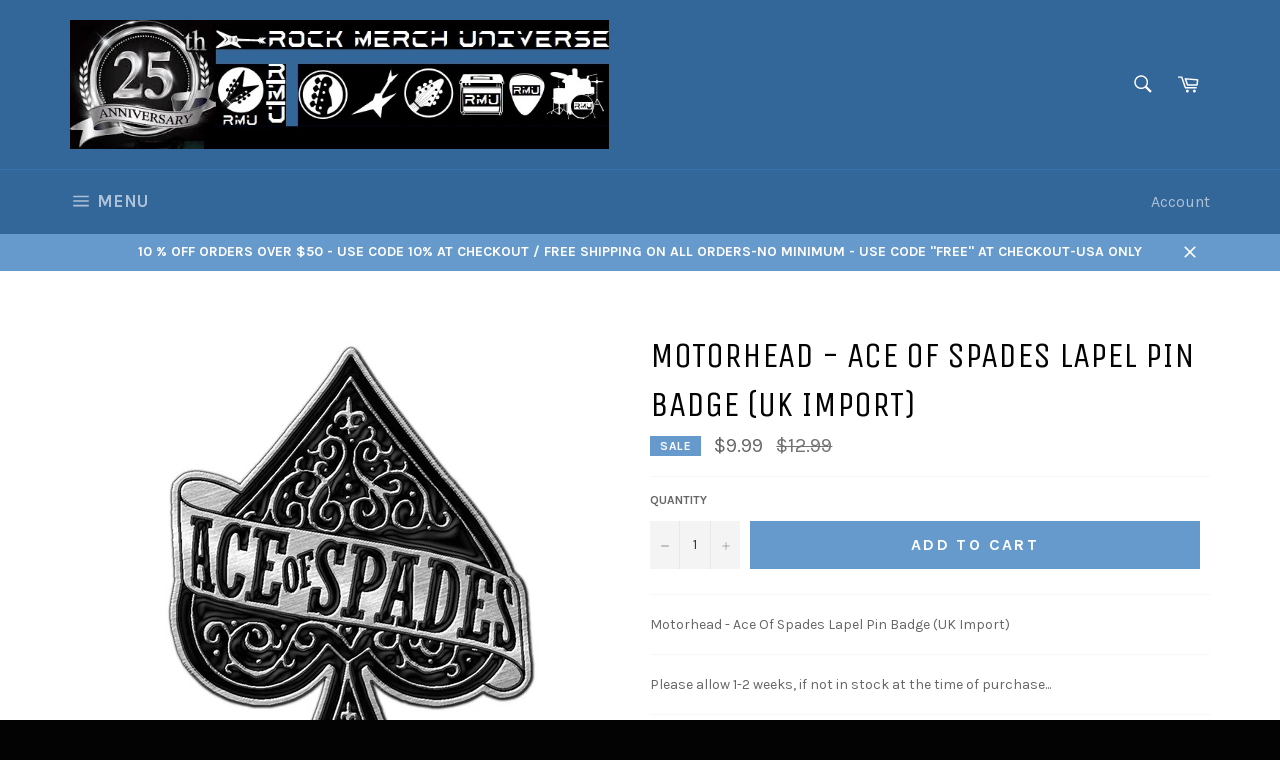

--- FILE ---
content_type: text/html; charset=utf-8
request_url: https://rockmerchuniverse.com/products/motley-crue-ace-of-spades-lapel-pin-badge-uk-import
body_size: 20236
content:
<!doctype html>
<!--[if IE 9]> <html class="ie9 no-js" lang="en"> <![endif]-->
<!--[if (gt IE 9)|!(IE)]><!--> <html class="no-js" lang="en"> <!--<![endif]-->
<head>

  <meta charset="utf-8">
  <meta http-equiv="X-UA-Compatible" content="IE=edge,chrome=1">
  <meta name="viewport" content="width=device-width,initial-scale=1">
  <meta name="theme-color" content="#336699">

  

  <link rel="canonical" href="https://rockmerchuniverse.com/products/motley-crue-ace-of-spades-lapel-pin-badge-uk-import">
  <title>
  Motorhead - Ace Of Spades Lapel Pin Badge (UK Import) &ndash; Rock Merch Universe
  </title>

  
    <meta name="description" content="Motorhead - Ace Of Spades Lapel Pin Badge (UK Import)Please allow 1-2 weeks, if not in stock at the time of purchase...">
  

  <!-- /snippets/social-meta-tags.liquid --><meta property="og:site_name" content="Rock Merch Universe">
<meta property="og:url" content="https://rockmerchuniverse.com/products/motley-crue-ace-of-spades-lapel-pin-badge-uk-import">
<meta property="og:title" content="Motorhead - Ace Of Spades Lapel Pin Badge (UK Import)">
<meta property="og:type" content="product">
<meta property="og:description" content="Motorhead - Ace Of Spades Lapel Pin Badge (UK Import)Please allow 1-2 weeks, if not in stock at the time of purchase..."><meta property="og:price:amount" content="9.99">
  <meta property="og:price:currency" content="USD"><meta property="og:image" content="http://rockmerchuniverse.com/cdn/shop/products/PB017_1024x1024.jpg?v=1578432872">
<meta property="og:image:secure_url" content="https://rockmerchuniverse.com/cdn/shop/products/PB017_1024x1024.jpg?v=1578432872">

<meta name="twitter:site" content="@RMUniverse">
<meta name="twitter:card" content="summary_large_image">
<meta name="twitter:title" content="Motorhead - Ace Of Spades Lapel Pin Badge (UK Import)">
<meta name="twitter:description" content="Motorhead - Ace Of Spades Lapel Pin Badge (UK Import)Please allow 1-2 weeks, if not in stock at the time of purchase...">


  <script>
    document.documentElement.className = document.documentElement.className.replace('no-js', 'js');
  </script>

  <link href="//rockmerchuniverse.com/cdn/shop/t/3/assets/theme.scss.css?v=147003707809091123161768184825" rel="stylesheet" type="text/css" media="all" />
  
  
  
  <link href="//fonts.googleapis.com/css?family=Karla:400,700" rel="stylesheet" type="text/css" media="all" />


  
    
    
    <link href="//fonts.googleapis.com/css?family=Unica+One:400,700" rel="stylesheet" type="text/css" media="all" />
  



  <script>
    window.theme = window.theme || {};

    theme.strings = {
      stockAvailable: "1 available",
      addToCart: "Add to Cart",
      soldOut: "Out Of Stock",
      unavailable: "Unavailable",
      noStockAvailable: "The item could not be added to your cart because there are not enough in stock.",
      willNotShipUntil: "Will not ship until [date]",
      willBeInStockAfter: "Will be in stock after [date]",
      totalCartDiscount: "You're saving [savings]"
    };
  </script>

  

  <!--[if (gt IE 9)|!(IE)]><!--><script src="//rockmerchuniverse.com/cdn/shop/t/3/assets/vendor.js?v=106113801271224781871488652024" defer="defer"></script><!--<![endif]-->
  <!--[if lt IE 9]><script src="//rockmerchuniverse.com/cdn/shop/t/3/assets/vendor.js?v=106113801271224781871488652024"></script><![endif]-->

  
    <script>
      window.theme = window.theme || {};
      theme.moneyFormat = "${{amount}}";
    </script>
  

  <!--[if (gt IE 9)|!(IE)]><!--><script src="//rockmerchuniverse.com/cdn/shop/t/3/assets/theme.js?v=60391446684648205121488652024" defer="defer"></script><!--<![endif]-->
  <!--[if lte IE 9]><script src="//rockmerchuniverse.com/cdn/shop/t/3/assets/theme.js?v=60391446684648205121488652024"></script><![endif]-->

  <script>window.performance && window.performance.mark && window.performance.mark('shopify.content_for_header.start');</script><meta id="shopify-digital-wallet" name="shopify-digital-wallet" content="/18179277/digital_wallets/dialog">
<meta name="shopify-checkout-api-token" content="a394efce90c11c310388346c82e4cc52">
<meta id="in-context-paypal-metadata" data-shop-id="18179277" data-venmo-supported="true" data-environment="production" data-locale="en_US" data-paypal-v4="true" data-currency="USD">
<link rel="alternate" type="application/json+oembed" href="https://rockmerchuniverse.com/products/motley-crue-ace-of-spades-lapel-pin-badge-uk-import.oembed">
<script async="async" src="/checkouts/internal/preloads.js?locale=en-US"></script>
<script id="shopify-features" type="application/json">{"accessToken":"a394efce90c11c310388346c82e4cc52","betas":["rich-media-storefront-analytics"],"domain":"rockmerchuniverse.com","predictiveSearch":true,"shopId":18179277,"locale":"en"}</script>
<script>var Shopify = Shopify || {};
Shopify.shop = "rock-merch-universe.myshopify.com";
Shopify.locale = "en";
Shopify.currency = {"active":"USD","rate":"1.0"};
Shopify.country = "US";
Shopify.theme = {"name":"venture","id":168062032,"schema_name":"Venture","schema_version":"2.0.4","theme_store_id":775,"role":"main"};
Shopify.theme.handle = "null";
Shopify.theme.style = {"id":null,"handle":null};
Shopify.cdnHost = "rockmerchuniverse.com/cdn";
Shopify.routes = Shopify.routes || {};
Shopify.routes.root = "/";</script>
<script type="module">!function(o){(o.Shopify=o.Shopify||{}).modules=!0}(window);</script>
<script>!function(o){function n(){var o=[];function n(){o.push(Array.prototype.slice.apply(arguments))}return n.q=o,n}var t=o.Shopify=o.Shopify||{};t.loadFeatures=n(),t.autoloadFeatures=n()}(window);</script>
<script id="shop-js-analytics" type="application/json">{"pageType":"product"}</script>
<script defer="defer" async type="module" src="//rockmerchuniverse.com/cdn/shopifycloud/shop-js/modules/v2/client.init-shop-cart-sync_IZsNAliE.en.esm.js"></script>
<script defer="defer" async type="module" src="//rockmerchuniverse.com/cdn/shopifycloud/shop-js/modules/v2/chunk.common_0OUaOowp.esm.js"></script>
<script type="module">
  await import("//rockmerchuniverse.com/cdn/shopifycloud/shop-js/modules/v2/client.init-shop-cart-sync_IZsNAliE.en.esm.js");
await import("//rockmerchuniverse.com/cdn/shopifycloud/shop-js/modules/v2/chunk.common_0OUaOowp.esm.js");

  window.Shopify.SignInWithShop?.initShopCartSync?.({"fedCMEnabled":true,"windoidEnabled":true});

</script>
<script id="__st">var __st={"a":18179277,"offset":-21600,"reqid":"0bfa30e6-a621-4b56-829d-e1ea5439f0f7-1768453070","pageurl":"rockmerchuniverse.com\/products\/motley-crue-ace-of-spades-lapel-pin-badge-uk-import","u":"74f1315ad637","p":"product","rtyp":"product","rid":4425538830402};</script>
<script>window.ShopifyPaypalV4VisibilityTracking = true;</script>
<script id="captcha-bootstrap">!function(){'use strict';const t='contact',e='account',n='new_comment',o=[[t,t],['blogs',n],['comments',n],[t,'customer']],c=[[e,'customer_login'],[e,'guest_login'],[e,'recover_customer_password'],[e,'create_customer']],r=t=>t.map((([t,e])=>`form[action*='/${t}']:not([data-nocaptcha='true']) input[name='form_type'][value='${e}']`)).join(','),a=t=>()=>t?[...document.querySelectorAll(t)].map((t=>t.form)):[];function s(){const t=[...o],e=r(t);return a(e)}const i='password',u='form_key',d=['recaptcha-v3-token','g-recaptcha-response','h-captcha-response',i],f=()=>{try{return window.sessionStorage}catch{return}},m='__shopify_v',_=t=>t.elements[u];function p(t,e,n=!1){try{const o=window.sessionStorage,c=JSON.parse(o.getItem(e)),{data:r}=function(t){const{data:e,action:n}=t;return t[m]||n?{data:e,action:n}:{data:t,action:n}}(c);for(const[e,n]of Object.entries(r))t.elements[e]&&(t.elements[e].value=n);n&&o.removeItem(e)}catch(o){console.error('form repopulation failed',{error:o})}}const l='form_type',E='cptcha';function T(t){t.dataset[E]=!0}const w=window,h=w.document,L='Shopify',v='ce_forms',y='captcha';let A=!1;((t,e)=>{const n=(g='f06e6c50-85a8-45c8-87d0-21a2b65856fe',I='https://cdn.shopify.com/shopifycloud/storefront-forms-hcaptcha/ce_storefront_forms_captcha_hcaptcha.v1.5.2.iife.js',D={infoText:'Protected by hCaptcha',privacyText:'Privacy',termsText:'Terms'},(t,e,n)=>{const o=w[L][v],c=o.bindForm;if(c)return c(t,g,e,D).then(n);var r;o.q.push([[t,g,e,D],n]),r=I,A||(h.body.append(Object.assign(h.createElement('script'),{id:'captcha-provider',async:!0,src:r})),A=!0)});var g,I,D;w[L]=w[L]||{},w[L][v]=w[L][v]||{},w[L][v].q=[],w[L][y]=w[L][y]||{},w[L][y].protect=function(t,e){n(t,void 0,e),T(t)},Object.freeze(w[L][y]),function(t,e,n,w,h,L){const[v,y,A,g]=function(t,e,n){const i=e?o:[],u=t?c:[],d=[...i,...u],f=r(d),m=r(i),_=r(d.filter((([t,e])=>n.includes(e))));return[a(f),a(m),a(_),s()]}(w,h,L),I=t=>{const e=t.target;return e instanceof HTMLFormElement?e:e&&e.form},D=t=>v().includes(t);t.addEventListener('submit',(t=>{const e=I(t);if(!e)return;const n=D(e)&&!e.dataset.hcaptchaBound&&!e.dataset.recaptchaBound,o=_(e),c=g().includes(e)&&(!o||!o.value);(n||c)&&t.preventDefault(),c&&!n&&(function(t){try{if(!f())return;!function(t){const e=f();if(!e)return;const n=_(t);if(!n)return;const o=n.value;o&&e.removeItem(o)}(t);const e=Array.from(Array(32),(()=>Math.random().toString(36)[2])).join('');!function(t,e){_(t)||t.append(Object.assign(document.createElement('input'),{type:'hidden',name:u})),t.elements[u].value=e}(t,e),function(t,e){const n=f();if(!n)return;const o=[...t.querySelectorAll(`input[type='${i}']`)].map((({name:t})=>t)),c=[...d,...o],r={};for(const[a,s]of new FormData(t).entries())c.includes(a)||(r[a]=s);n.setItem(e,JSON.stringify({[m]:1,action:t.action,data:r}))}(t,e)}catch(e){console.error('failed to persist form',e)}}(e),e.submit())}));const S=(t,e)=>{t&&!t.dataset[E]&&(n(t,e.some((e=>e===t))),T(t))};for(const o of['focusin','change'])t.addEventListener(o,(t=>{const e=I(t);D(e)&&S(e,y())}));const B=e.get('form_key'),M=e.get(l),P=B&&M;t.addEventListener('DOMContentLoaded',(()=>{const t=y();if(P)for(const e of t)e.elements[l].value===M&&p(e,B);[...new Set([...A(),...v().filter((t=>'true'===t.dataset.shopifyCaptcha))])].forEach((e=>S(e,t)))}))}(h,new URLSearchParams(w.location.search),n,t,e,['guest_login'])})(!0,!0)}();</script>
<script integrity="sha256-4kQ18oKyAcykRKYeNunJcIwy7WH5gtpwJnB7kiuLZ1E=" data-source-attribution="shopify.loadfeatures" defer="defer" src="//rockmerchuniverse.com/cdn/shopifycloud/storefront/assets/storefront/load_feature-a0a9edcb.js" crossorigin="anonymous"></script>
<script data-source-attribution="shopify.dynamic_checkout.dynamic.init">var Shopify=Shopify||{};Shopify.PaymentButton=Shopify.PaymentButton||{isStorefrontPortableWallets:!0,init:function(){window.Shopify.PaymentButton.init=function(){};var t=document.createElement("script");t.src="https://rockmerchuniverse.com/cdn/shopifycloud/portable-wallets/latest/portable-wallets.en.js",t.type="module",document.head.appendChild(t)}};
</script>
<script data-source-attribution="shopify.dynamic_checkout.buyer_consent">
  function portableWalletsHideBuyerConsent(e){var t=document.getElementById("shopify-buyer-consent"),n=document.getElementById("shopify-subscription-policy-button");t&&n&&(t.classList.add("hidden"),t.setAttribute("aria-hidden","true"),n.removeEventListener("click",e))}function portableWalletsShowBuyerConsent(e){var t=document.getElementById("shopify-buyer-consent"),n=document.getElementById("shopify-subscription-policy-button");t&&n&&(t.classList.remove("hidden"),t.removeAttribute("aria-hidden"),n.addEventListener("click",e))}window.Shopify?.PaymentButton&&(window.Shopify.PaymentButton.hideBuyerConsent=portableWalletsHideBuyerConsent,window.Shopify.PaymentButton.showBuyerConsent=portableWalletsShowBuyerConsent);
</script>
<script data-source-attribution="shopify.dynamic_checkout.cart.bootstrap">document.addEventListener("DOMContentLoaded",(function(){function t(){return document.querySelector("shopify-accelerated-checkout-cart, shopify-accelerated-checkout")}if(t())Shopify.PaymentButton.init();else{new MutationObserver((function(e,n){t()&&(Shopify.PaymentButton.init(),n.disconnect())})).observe(document.body,{childList:!0,subtree:!0})}}));
</script>
<link id="shopify-accelerated-checkout-styles" rel="stylesheet" media="screen" href="https://rockmerchuniverse.com/cdn/shopifycloud/portable-wallets/latest/accelerated-checkout-backwards-compat.css" crossorigin="anonymous">
<style id="shopify-accelerated-checkout-cart">
        #shopify-buyer-consent {
  margin-top: 1em;
  display: inline-block;
  width: 100%;
}

#shopify-buyer-consent.hidden {
  display: none;
}

#shopify-subscription-policy-button {
  background: none;
  border: none;
  padding: 0;
  text-decoration: underline;
  font-size: inherit;
  cursor: pointer;
}

#shopify-subscription-policy-button::before {
  box-shadow: none;
}

      </style>

<script>window.performance && window.performance.mark && window.performance.mark('shopify.content_for_header.end');</script>
<link href="https://monorail-edge.shopifysvc.com" rel="dns-prefetch">
<script>(function(){if ("sendBeacon" in navigator && "performance" in window) {try {var session_token_from_headers = performance.getEntriesByType('navigation')[0].serverTiming.find(x => x.name == '_s').description;} catch {var session_token_from_headers = undefined;}var session_cookie_matches = document.cookie.match(/_shopify_s=([^;]*)/);var session_token_from_cookie = session_cookie_matches && session_cookie_matches.length === 2 ? session_cookie_matches[1] : "";var session_token = session_token_from_headers || session_token_from_cookie || "";function handle_abandonment_event(e) {var entries = performance.getEntries().filter(function(entry) {return /monorail-edge.shopifysvc.com/.test(entry.name);});if (!window.abandonment_tracked && entries.length === 0) {window.abandonment_tracked = true;var currentMs = Date.now();var navigation_start = performance.timing.navigationStart;var payload = {shop_id: 18179277,url: window.location.href,navigation_start,duration: currentMs - navigation_start,session_token,page_type: "product"};window.navigator.sendBeacon("https://monorail-edge.shopifysvc.com/v1/produce", JSON.stringify({schema_id: "online_store_buyer_site_abandonment/1.1",payload: payload,metadata: {event_created_at_ms: currentMs,event_sent_at_ms: currentMs}}));}}window.addEventListener('pagehide', handle_abandonment_event);}}());</script>
<script id="web-pixels-manager-setup">(function e(e,d,r,n,o){if(void 0===o&&(o={}),!Boolean(null===(a=null===(i=window.Shopify)||void 0===i?void 0:i.analytics)||void 0===a?void 0:a.replayQueue)){var i,a;window.Shopify=window.Shopify||{};var t=window.Shopify;t.analytics=t.analytics||{};var s=t.analytics;s.replayQueue=[],s.publish=function(e,d,r){return s.replayQueue.push([e,d,r]),!0};try{self.performance.mark("wpm:start")}catch(e){}var l=function(){var e={modern:/Edge?\/(1{2}[4-9]|1[2-9]\d|[2-9]\d{2}|\d{4,})\.\d+(\.\d+|)|Firefox\/(1{2}[4-9]|1[2-9]\d|[2-9]\d{2}|\d{4,})\.\d+(\.\d+|)|Chrom(ium|e)\/(9{2}|\d{3,})\.\d+(\.\d+|)|(Maci|X1{2}).+ Version\/(15\.\d+|(1[6-9]|[2-9]\d|\d{3,})\.\d+)([,.]\d+|)( \(\w+\)|)( Mobile\/\w+|) Safari\/|Chrome.+OPR\/(9{2}|\d{3,})\.\d+\.\d+|(CPU[ +]OS|iPhone[ +]OS|CPU[ +]iPhone|CPU IPhone OS|CPU iPad OS)[ +]+(15[._]\d+|(1[6-9]|[2-9]\d|\d{3,})[._]\d+)([._]\d+|)|Android:?[ /-](13[3-9]|1[4-9]\d|[2-9]\d{2}|\d{4,})(\.\d+|)(\.\d+|)|Android.+Firefox\/(13[5-9]|1[4-9]\d|[2-9]\d{2}|\d{4,})\.\d+(\.\d+|)|Android.+Chrom(ium|e)\/(13[3-9]|1[4-9]\d|[2-9]\d{2}|\d{4,})\.\d+(\.\d+|)|SamsungBrowser\/([2-9]\d|\d{3,})\.\d+/,legacy:/Edge?\/(1[6-9]|[2-9]\d|\d{3,})\.\d+(\.\d+|)|Firefox\/(5[4-9]|[6-9]\d|\d{3,})\.\d+(\.\d+|)|Chrom(ium|e)\/(5[1-9]|[6-9]\d|\d{3,})\.\d+(\.\d+|)([\d.]+$|.*Safari\/(?![\d.]+ Edge\/[\d.]+$))|(Maci|X1{2}).+ Version\/(10\.\d+|(1[1-9]|[2-9]\d|\d{3,})\.\d+)([,.]\d+|)( \(\w+\)|)( Mobile\/\w+|) Safari\/|Chrome.+OPR\/(3[89]|[4-9]\d|\d{3,})\.\d+\.\d+|(CPU[ +]OS|iPhone[ +]OS|CPU[ +]iPhone|CPU IPhone OS|CPU iPad OS)[ +]+(10[._]\d+|(1[1-9]|[2-9]\d|\d{3,})[._]\d+)([._]\d+|)|Android:?[ /-](13[3-9]|1[4-9]\d|[2-9]\d{2}|\d{4,})(\.\d+|)(\.\d+|)|Mobile Safari.+OPR\/([89]\d|\d{3,})\.\d+\.\d+|Android.+Firefox\/(13[5-9]|1[4-9]\d|[2-9]\d{2}|\d{4,})\.\d+(\.\d+|)|Android.+Chrom(ium|e)\/(13[3-9]|1[4-9]\d|[2-9]\d{2}|\d{4,})\.\d+(\.\d+|)|Android.+(UC? ?Browser|UCWEB|U3)[ /]?(15\.([5-9]|\d{2,})|(1[6-9]|[2-9]\d|\d{3,})\.\d+)\.\d+|SamsungBrowser\/(5\.\d+|([6-9]|\d{2,})\.\d+)|Android.+MQ{2}Browser\/(14(\.(9|\d{2,})|)|(1[5-9]|[2-9]\d|\d{3,})(\.\d+|))(\.\d+|)|K[Aa][Ii]OS\/(3\.\d+|([4-9]|\d{2,})\.\d+)(\.\d+|)/},d=e.modern,r=e.legacy,n=navigator.userAgent;return n.match(d)?"modern":n.match(r)?"legacy":"unknown"}(),u="modern"===l?"modern":"legacy",c=(null!=n?n:{modern:"",legacy:""})[u],f=function(e){return[e.baseUrl,"/wpm","/b",e.hashVersion,"modern"===e.buildTarget?"m":"l",".js"].join("")}({baseUrl:d,hashVersion:r,buildTarget:u}),m=function(e){var d=e.version,r=e.bundleTarget,n=e.surface,o=e.pageUrl,i=e.monorailEndpoint;return{emit:function(e){var a=e.status,t=e.errorMsg,s=(new Date).getTime(),l=JSON.stringify({metadata:{event_sent_at_ms:s},events:[{schema_id:"web_pixels_manager_load/3.1",payload:{version:d,bundle_target:r,page_url:o,status:a,surface:n,error_msg:t},metadata:{event_created_at_ms:s}}]});if(!i)return console&&console.warn&&console.warn("[Web Pixels Manager] No Monorail endpoint provided, skipping logging."),!1;try{return self.navigator.sendBeacon.bind(self.navigator)(i,l)}catch(e){}var u=new XMLHttpRequest;try{return u.open("POST",i,!0),u.setRequestHeader("Content-Type","text/plain"),u.send(l),!0}catch(e){return console&&console.warn&&console.warn("[Web Pixels Manager] Got an unhandled error while logging to Monorail."),!1}}}}({version:r,bundleTarget:l,surface:e.surface,pageUrl:self.location.href,monorailEndpoint:e.monorailEndpoint});try{o.browserTarget=l,function(e){var d=e.src,r=e.async,n=void 0===r||r,o=e.onload,i=e.onerror,a=e.sri,t=e.scriptDataAttributes,s=void 0===t?{}:t,l=document.createElement("script"),u=document.querySelector("head"),c=document.querySelector("body");if(l.async=n,l.src=d,a&&(l.integrity=a,l.crossOrigin="anonymous"),s)for(var f in s)if(Object.prototype.hasOwnProperty.call(s,f))try{l.dataset[f]=s[f]}catch(e){}if(o&&l.addEventListener("load",o),i&&l.addEventListener("error",i),u)u.appendChild(l);else{if(!c)throw new Error("Did not find a head or body element to append the script");c.appendChild(l)}}({src:f,async:!0,onload:function(){if(!function(){var e,d;return Boolean(null===(d=null===(e=window.Shopify)||void 0===e?void 0:e.analytics)||void 0===d?void 0:d.initialized)}()){var d=window.webPixelsManager.init(e)||void 0;if(d){var r=window.Shopify.analytics;r.replayQueue.forEach((function(e){var r=e[0],n=e[1],o=e[2];d.publishCustomEvent(r,n,o)})),r.replayQueue=[],r.publish=d.publishCustomEvent,r.visitor=d.visitor,r.initialized=!0}}},onerror:function(){return m.emit({status:"failed",errorMsg:"".concat(f," has failed to load")})},sri:function(e){var d=/^sha384-[A-Za-z0-9+/=]+$/;return"string"==typeof e&&d.test(e)}(c)?c:"",scriptDataAttributes:o}),m.emit({status:"loading"})}catch(e){m.emit({status:"failed",errorMsg:(null==e?void 0:e.message)||"Unknown error"})}}})({shopId: 18179277,storefrontBaseUrl: "https://rockmerchuniverse.com",extensionsBaseUrl: "https://extensions.shopifycdn.com/cdn/shopifycloud/web-pixels-manager",monorailEndpoint: "https://monorail-edge.shopifysvc.com/unstable/produce_batch",surface: "storefront-renderer",enabledBetaFlags: ["2dca8a86"],webPixelsConfigList: [{"id":"shopify-app-pixel","configuration":"{}","eventPayloadVersion":"v1","runtimeContext":"STRICT","scriptVersion":"0450","apiClientId":"shopify-pixel","type":"APP","privacyPurposes":["ANALYTICS","MARKETING"]},{"id":"shopify-custom-pixel","eventPayloadVersion":"v1","runtimeContext":"LAX","scriptVersion":"0450","apiClientId":"shopify-pixel","type":"CUSTOM","privacyPurposes":["ANALYTICS","MARKETING"]}],isMerchantRequest: false,initData: {"shop":{"name":"Rock Merch Universe","paymentSettings":{"currencyCode":"USD"},"myshopifyDomain":"rock-merch-universe.myshopify.com","countryCode":"US","storefrontUrl":"https:\/\/rockmerchuniverse.com"},"customer":null,"cart":null,"checkout":null,"productVariants":[{"price":{"amount":9.99,"currencyCode":"USD"},"product":{"title":"Motorhead - Ace Of Spades Lapel Pin Badge (UK Import)","vendor":"rocko.","id":"4425538830402","untranslatedTitle":"Motorhead - Ace Of Spades Lapel Pin Badge (UK Import)","url":"\/products\/motley-crue-ace-of-spades-lapel-pin-badge-uk-import","type":"Jewelry"},"id":"31518010212418","image":{"src":"\/\/rockmerchuniverse.com\/cdn\/shop\/products\/PB017.jpg?v=1578432872"},"sku":"","title":"Default Title","untranslatedTitle":"Default Title"}],"purchasingCompany":null},},"https://rockmerchuniverse.com/cdn","7cecd0b6w90c54c6cpe92089d5m57a67346",{"modern":"","legacy":""},{"shopId":"18179277","storefrontBaseUrl":"https:\/\/rockmerchuniverse.com","extensionBaseUrl":"https:\/\/extensions.shopifycdn.com\/cdn\/shopifycloud\/web-pixels-manager","surface":"storefront-renderer","enabledBetaFlags":"[\"2dca8a86\"]","isMerchantRequest":"false","hashVersion":"7cecd0b6w90c54c6cpe92089d5m57a67346","publish":"custom","events":"[[\"page_viewed\",{}],[\"product_viewed\",{\"productVariant\":{\"price\":{\"amount\":9.99,\"currencyCode\":\"USD\"},\"product\":{\"title\":\"Motorhead - Ace Of Spades Lapel Pin Badge (UK Import)\",\"vendor\":\"rocko.\",\"id\":\"4425538830402\",\"untranslatedTitle\":\"Motorhead - Ace Of Spades Lapel Pin Badge (UK Import)\",\"url\":\"\/products\/motley-crue-ace-of-spades-lapel-pin-badge-uk-import\",\"type\":\"Jewelry\"},\"id\":\"31518010212418\",\"image\":{\"src\":\"\/\/rockmerchuniverse.com\/cdn\/shop\/products\/PB017.jpg?v=1578432872\"},\"sku\":\"\",\"title\":\"Default Title\",\"untranslatedTitle\":\"Default Title\"}}]]"});</script><script>
  window.ShopifyAnalytics = window.ShopifyAnalytics || {};
  window.ShopifyAnalytics.meta = window.ShopifyAnalytics.meta || {};
  window.ShopifyAnalytics.meta.currency = 'USD';
  var meta = {"product":{"id":4425538830402,"gid":"gid:\/\/shopify\/Product\/4425538830402","vendor":"rocko.","type":"Jewelry","handle":"motley-crue-ace-of-spades-lapel-pin-badge-uk-import","variants":[{"id":31518010212418,"price":999,"name":"Motorhead - Ace Of Spades Lapel Pin Badge (UK Import)","public_title":null,"sku":""}],"remote":false},"page":{"pageType":"product","resourceType":"product","resourceId":4425538830402,"requestId":"0bfa30e6-a621-4b56-829d-e1ea5439f0f7-1768453070"}};
  for (var attr in meta) {
    window.ShopifyAnalytics.meta[attr] = meta[attr];
  }
</script>
<script class="analytics">
  (function () {
    var customDocumentWrite = function(content) {
      var jquery = null;

      if (window.jQuery) {
        jquery = window.jQuery;
      } else if (window.Checkout && window.Checkout.$) {
        jquery = window.Checkout.$;
      }

      if (jquery) {
        jquery('body').append(content);
      }
    };

    var hasLoggedConversion = function(token) {
      if (token) {
        return document.cookie.indexOf('loggedConversion=' + token) !== -1;
      }
      return false;
    }

    var setCookieIfConversion = function(token) {
      if (token) {
        var twoMonthsFromNow = new Date(Date.now());
        twoMonthsFromNow.setMonth(twoMonthsFromNow.getMonth() + 2);

        document.cookie = 'loggedConversion=' + token + '; expires=' + twoMonthsFromNow;
      }
    }

    var trekkie = window.ShopifyAnalytics.lib = window.trekkie = window.trekkie || [];
    if (trekkie.integrations) {
      return;
    }
    trekkie.methods = [
      'identify',
      'page',
      'ready',
      'track',
      'trackForm',
      'trackLink'
    ];
    trekkie.factory = function(method) {
      return function() {
        var args = Array.prototype.slice.call(arguments);
        args.unshift(method);
        trekkie.push(args);
        return trekkie;
      };
    };
    for (var i = 0; i < trekkie.methods.length; i++) {
      var key = trekkie.methods[i];
      trekkie[key] = trekkie.factory(key);
    }
    trekkie.load = function(config) {
      trekkie.config = config || {};
      trekkie.config.initialDocumentCookie = document.cookie;
      var first = document.getElementsByTagName('script')[0];
      var script = document.createElement('script');
      script.type = 'text/javascript';
      script.onerror = function(e) {
        var scriptFallback = document.createElement('script');
        scriptFallback.type = 'text/javascript';
        scriptFallback.onerror = function(error) {
                var Monorail = {
      produce: function produce(monorailDomain, schemaId, payload) {
        var currentMs = new Date().getTime();
        var event = {
          schema_id: schemaId,
          payload: payload,
          metadata: {
            event_created_at_ms: currentMs,
            event_sent_at_ms: currentMs
          }
        };
        return Monorail.sendRequest("https://" + monorailDomain + "/v1/produce", JSON.stringify(event));
      },
      sendRequest: function sendRequest(endpointUrl, payload) {
        // Try the sendBeacon API
        if (window && window.navigator && typeof window.navigator.sendBeacon === 'function' && typeof window.Blob === 'function' && !Monorail.isIos12()) {
          var blobData = new window.Blob([payload], {
            type: 'text/plain'
          });

          if (window.navigator.sendBeacon(endpointUrl, blobData)) {
            return true;
          } // sendBeacon was not successful

        } // XHR beacon

        var xhr = new XMLHttpRequest();

        try {
          xhr.open('POST', endpointUrl);
          xhr.setRequestHeader('Content-Type', 'text/plain');
          xhr.send(payload);
        } catch (e) {
          console.log(e);
        }

        return false;
      },
      isIos12: function isIos12() {
        return window.navigator.userAgent.lastIndexOf('iPhone; CPU iPhone OS 12_') !== -1 || window.navigator.userAgent.lastIndexOf('iPad; CPU OS 12_') !== -1;
      }
    };
    Monorail.produce('monorail-edge.shopifysvc.com',
      'trekkie_storefront_load_errors/1.1',
      {shop_id: 18179277,
      theme_id: 168062032,
      app_name: "storefront",
      context_url: window.location.href,
      source_url: "//rockmerchuniverse.com/cdn/s/trekkie.storefront.55c6279c31a6628627b2ba1c5ff367020da294e2.min.js"});

        };
        scriptFallback.async = true;
        scriptFallback.src = '//rockmerchuniverse.com/cdn/s/trekkie.storefront.55c6279c31a6628627b2ba1c5ff367020da294e2.min.js';
        first.parentNode.insertBefore(scriptFallback, first);
      };
      script.async = true;
      script.src = '//rockmerchuniverse.com/cdn/s/trekkie.storefront.55c6279c31a6628627b2ba1c5ff367020da294e2.min.js';
      first.parentNode.insertBefore(script, first);
    };
    trekkie.load(
      {"Trekkie":{"appName":"storefront","development":false,"defaultAttributes":{"shopId":18179277,"isMerchantRequest":null,"themeId":168062032,"themeCityHash":"6050091016564454726","contentLanguage":"en","currency":"USD","eventMetadataId":"6923bb42-80ee-4d54-a4cb-f76345d1ca64"},"isServerSideCookieWritingEnabled":true,"monorailRegion":"shop_domain","enabledBetaFlags":["65f19447"]},"Session Attribution":{},"S2S":{"facebookCapiEnabled":false,"source":"trekkie-storefront-renderer","apiClientId":580111}}
    );

    var loaded = false;
    trekkie.ready(function() {
      if (loaded) return;
      loaded = true;

      window.ShopifyAnalytics.lib = window.trekkie;

      var originalDocumentWrite = document.write;
      document.write = customDocumentWrite;
      try { window.ShopifyAnalytics.merchantGoogleAnalytics.call(this); } catch(error) {};
      document.write = originalDocumentWrite;

      window.ShopifyAnalytics.lib.page(null,{"pageType":"product","resourceType":"product","resourceId":4425538830402,"requestId":"0bfa30e6-a621-4b56-829d-e1ea5439f0f7-1768453070","shopifyEmitted":true});

      var match = window.location.pathname.match(/checkouts\/(.+)\/(thank_you|post_purchase)/)
      var token = match? match[1]: undefined;
      if (!hasLoggedConversion(token)) {
        setCookieIfConversion(token);
        window.ShopifyAnalytics.lib.track("Viewed Product",{"currency":"USD","variantId":31518010212418,"productId":4425538830402,"productGid":"gid:\/\/shopify\/Product\/4425538830402","name":"Motorhead - Ace Of Spades Lapel Pin Badge (UK Import)","price":"9.99","sku":"","brand":"rocko.","variant":null,"category":"Jewelry","nonInteraction":true,"remote":false},undefined,undefined,{"shopifyEmitted":true});
      window.ShopifyAnalytics.lib.track("monorail:\/\/trekkie_storefront_viewed_product\/1.1",{"currency":"USD","variantId":31518010212418,"productId":4425538830402,"productGid":"gid:\/\/shopify\/Product\/4425538830402","name":"Motorhead - Ace Of Spades Lapel Pin Badge (UK Import)","price":"9.99","sku":"","brand":"rocko.","variant":null,"category":"Jewelry","nonInteraction":true,"remote":false,"referer":"https:\/\/rockmerchuniverse.com\/products\/motley-crue-ace-of-spades-lapel-pin-badge-uk-import"});
      }
    });


        var eventsListenerScript = document.createElement('script');
        eventsListenerScript.async = true;
        eventsListenerScript.src = "//rockmerchuniverse.com/cdn/shopifycloud/storefront/assets/shop_events_listener-3da45d37.js";
        document.getElementsByTagName('head')[0].appendChild(eventsListenerScript);

})();</script>
<script
  defer
  src="https://rockmerchuniverse.com/cdn/shopifycloud/perf-kit/shopify-perf-kit-3.0.3.min.js"
  data-application="storefront-renderer"
  data-shop-id="18179277"
  data-render-region="gcp-us-central1"
  data-page-type="product"
  data-theme-instance-id="168062032"
  data-theme-name="Venture"
  data-theme-version="2.0.4"
  data-monorail-region="shop_domain"
  data-resource-timing-sampling-rate="10"
  data-shs="true"
  data-shs-beacon="true"
  data-shs-export-with-fetch="true"
  data-shs-logs-sample-rate="1"
  data-shs-beacon-endpoint="https://rockmerchuniverse.com/api/collect"
></script>
</head>

<body class="template-product" >

  <a class="in-page-link visually-hidden skip-link" href="#MainContent">
    Skip to content
  </a>

  <div id="shopify-section-header" class="shopify-section"><style>
.site-header__logo img {
  max-width: 900px;
}
</style>

<div id="NavDrawer" class="drawer drawer--left">
  <div class="drawer__inner">
    <form action="/search" method="get" class="drawer__search" role="search">
      <input type="search" name="q" placeholder="Search" aria-label="Search" class="drawer__search-input">

      <button type="submit" class="text-link drawer__search-submit">
        <svg aria-hidden="true" focusable="false" role="presentation" class="icon icon-search" viewBox="0 0 32 32"><path fill="#444" d="M21.839 18.771a10.012 10.012 0 0 0 1.57-5.39c0-5.548-4.493-10.048-10.034-10.048-5.548 0-10.041 4.499-10.041 10.048s4.493 10.048 10.034 10.048c2.012 0 3.886-.594 5.456-1.61l.455-.317 7.165 7.165 2.223-2.263-7.158-7.165.33-.468zM18.995 7.767c1.498 1.498 2.322 3.49 2.322 5.608s-.825 4.11-2.322 5.608c-1.498 1.498-3.49 2.322-5.608 2.322s-4.11-.825-5.608-2.322c-1.498-1.498-2.322-3.49-2.322-5.608s.825-4.11 2.322-5.608c1.498-1.498 3.49-2.322 5.608-2.322s4.11.825 5.608 2.322z"/></svg>
        <span class="icon__fallback-text">Search</span>
      </button>
    </form>
    <ul class="drawer__nav">
      
        
        
          <li class="drawer__nav-item">
            <a href="/" class="drawer__nav-link">Home</a>
          </li>
        
      
        
        
          <li class="drawer__nav-item">
            <a href="/collections/all" class="drawer__nav-link">Full Catalog</a>
          </li>
        
      
        
        
          <li class="drawer__nav-item">
            <a href="https://rmumobile.com/collections/all?sort_by=created-descending" class="drawer__nav-link">New Items</a>
          </li>
        
      
        
        
          <li class="drawer__nav-item">
            <div class="drawer__nav-has-sublist">
              <a href="/collections/movies" class="drawer__nav-link" id="DrawerLabel-movies">Movies</a>
              <div class="drawer__nav-toggle">
                <button type="button" data-aria-controls="DrawerLinklist-movies" class="text-link drawer__nav-toggle-btn drawer__meganav-toggle">
                  <span class="drawer__nav-toggle--open">
                    <svg aria-hidden="true" focusable="false" role="presentation" class="icon icon-plus" viewBox="0 0 22 21"><path d="M12 11.5h9.5v-2H12V0h-2v9.5H.5v2H10V21h2v-9.5z" fill="#000" fill-rule="evenodd"/></svg>
                    <span class="icon__fallback-text">Expand menu</span>
                  </span>
                  <span class="drawer__nav-toggle--close">
                    <svg aria-hidden="true" focusable="false" role="presentation" class="icon icon--wide icon-minus" viewBox="0 0 22 3"><path fill="#000" d="M21.5.5v2H.5v-2z" fill-rule="evenodd"/></svg>
                    <span class="icon__fallback-text">Collapse menu</span>
                  </span>
                </button>
              </div>
            </div>

            <div class="meganav meganav--drawer" id="DrawerLinklist-movies" aria-labelledby="DrawerLabel-movies" role="navigation">
              <ul class="meganav__nav">
                
















<div class="grid grid--no-gutters meganav__scroller meganav__scroller--has-list">
  
    <div class="grid__item meganav__list one-fifth">

      

      

      
        
        

        

        <li>
          
          
          
          

          <a href="/collections/movies" class="meganav__link">All Movies</a>
        </li>

        
        
          
          
        
          
          
        
          
          
        
          
          
        
          
          
        
      
        
        

        

        <li>
          
          
          
          

          <a href="/collections/movies-dvds" class="meganav__link">Movies-DVDs</a>
        </li>

        
        
          
          
        
          
          
        
          
          
        
          
          
        
          
          
        
      
        
        

        

        <li>
          
          
          
          

          <a href="/collections/movies-blu-ray" class="meganav__link">Movies-Blu-ray</a>
        </li>

        
        
          
          
        
          
          
        
          
          
        
          
          
        
          
          
        
      
        
        

        

        <li>
          
          
          
          

          <a href="/collections/movies-4k-ultra-hd" class="meganav__link">Movies-4K Ultra HD</a>
        </li>

        
        
          
          
        
          
          
        
          
          
        
          
          
        
          
          
        
      
        
        

        

        <li>
          
          
          
          

          <a href="/collections/movies-music-related" class="meganav__link">Movies-Music-Related</a>
        </li>

        
        
          
          
        
          
          
        
          
          
        
          
          
        
          
          
        
      
        
        

        

        <li>
          
          
          
          

          <a href="/collections/movies-horror" class="meganav__link">Movies-Horror</a>
        </li>

        
        
          
          
        
          
          
        
          
          
        
          
          
        
          
          
        
      
        
        

        

        <li>
          
          
          
          

          <a href="/collections/movies-action-adventure" class="meganav__link">Movies-Action-Adventure</a>
        </li>

        
        
          
          
            
              </div>
              <div class="grid__item meganav__list one-fifth">
            
          
        
          
          
        
          
          
        
          
          
        
          
          
        
      
        
        

        

        <li>
          
          
          
          

          <a href="/collections/movies-action-super-hero" class="meganav__link">Movies-Action-Super Hero</a>
        </li>

        
        
          
          
        
          
          
        
          
          
        
          
          
        
          
          
        
      
        
        

        

        <li>
          
          
          
          

          <a href="/collections/movies-comedy" class="meganav__link">Movies-Comedy</a>
        </li>

        
        
          
          
        
          
          
        
          
          
        
          
          
        
          
          
        
      
        
        

        

        <li>
          
          
          
          

          <a href="/collections/movies-drama" class="meganav__link">Movies-Drama</a>
        </li>

        
        
          
          
        
          
          
        
          
          
        
          
          
        
          
          
        
      
        
        

        

        <li>
          
          
          
          

          <a href="/collections/movies-martial-arts" class="meganav__link">Movies-Martial Arts</a>
        </li>

        
        
          
          
        
          
          
        
          
          
        
          
          
        
          
          
        
      
        
        

        

        <li>
          
          
          
          

          <a href="/collections/movies-sci-fi" class="meganav__link">Movies-Sci-Fi</a>
        </li>

        
        
          
          
        
          
          
        
          
          
        
          
          
        
          
          
        
      
        
        

        

        <li>
          
          
          
          

          <a href="/collections/movies-import" class="meganav__link">Movies-Import</a>
        </li>

        
        
          
          
        
          
          
        
          
          
        
          
          
        
          
          
        
      
        
        

        

        <li>
          
          
          
          

          <a href="/collections/action-figures-movies" class="meganav__link">Action Figures-Movies</a>
        </li>

        
        
          
          
        
          
          
            
          
        
          
          
        
          
          
        
          
          
        
      
    </div>
  

  
</div>

              </ul>
            </div>
          </li>
        
      
        
        
          <li class="drawer__nav-item">
            <div class="drawer__nav-has-sublist">
              <a href="/collections/tv-shows" class="drawer__nav-link" id="DrawerLabel-tv-shows">TV Shows</a>
              <div class="drawer__nav-toggle">
                <button type="button" data-aria-controls="DrawerLinklist-tv-shows" class="text-link drawer__nav-toggle-btn drawer__meganav-toggle">
                  <span class="drawer__nav-toggle--open">
                    <svg aria-hidden="true" focusable="false" role="presentation" class="icon icon-plus" viewBox="0 0 22 21"><path d="M12 11.5h9.5v-2H12V0h-2v9.5H.5v2H10V21h2v-9.5z" fill="#000" fill-rule="evenodd"/></svg>
                    <span class="icon__fallback-text">Expand menu</span>
                  </span>
                  <span class="drawer__nav-toggle--close">
                    <svg aria-hidden="true" focusable="false" role="presentation" class="icon icon--wide icon-minus" viewBox="0 0 22 3"><path fill="#000" d="M21.5.5v2H.5v-2z" fill-rule="evenodd"/></svg>
                    <span class="icon__fallback-text">Collapse menu</span>
                  </span>
                </button>
              </div>
            </div>

            <div class="meganav meganav--drawer" id="DrawerLinklist-tv-shows" aria-labelledby="DrawerLabel-tv-shows" role="navigation">
              <ul class="meganav__nav">
                
















<div class="grid grid--no-gutters meganav__scroller meganav__scroller--has-list">
  
    <div class="grid__item meganav__list one-fifth">

      

      

      
        
        

        

        <li>
          
          
          
          

          <a href="/collections/tv-shows" class="meganav__link">All TV Shows</a>
        </li>

        
        
          
          
        
          
          
        
          
          
        
          
          
        
          
          
        
      
        
        

        

        <li>
          
          
          
          

          <a href="/collections/action-figures-tv-shows" class="meganav__link">Action Figures-TV Shows</a>
        </li>

        
        
          
          
        
          
          
        
          
          
        
          
          
        
          
          
        
      
    </div>
  

  
</div>

              </ul>
            </div>
          </li>
        
      
        
        
          <li class="drawer__nav-item">
            <div class="drawer__nav-has-sublist">
              <a href="/collections/audio-and-video" class="drawer__nav-link" id="DrawerLabel-audio-and-video">Audio And Video</a>
              <div class="drawer__nav-toggle">
                <button type="button" data-aria-controls="DrawerLinklist-audio-and-video" class="text-link drawer__nav-toggle-btn drawer__meganav-toggle">
                  <span class="drawer__nav-toggle--open">
                    <svg aria-hidden="true" focusable="false" role="presentation" class="icon icon-plus" viewBox="0 0 22 21"><path d="M12 11.5h9.5v-2H12V0h-2v9.5H.5v2H10V21h2v-9.5z" fill="#000" fill-rule="evenodd"/></svg>
                    <span class="icon__fallback-text">Expand menu</span>
                  </span>
                  <span class="drawer__nav-toggle--close">
                    <svg aria-hidden="true" focusable="false" role="presentation" class="icon icon--wide icon-minus" viewBox="0 0 22 3"><path fill="#000" d="M21.5.5v2H.5v-2z" fill-rule="evenodd"/></svg>
                    <span class="icon__fallback-text">Collapse menu</span>
                  </span>
                </button>
              </div>
            </div>

            <div class="meganav meganav--drawer" id="DrawerLinklist-audio-and-video" aria-labelledby="DrawerLabel-audio-and-video" role="navigation">
              <ul class="meganav__nav">
                
















<div class="grid grid--no-gutters meganav__scroller meganav__scroller--has-list">
  
    <div class="grid__item meganav__list one-fifth">

      

      

      
        
        

        

        <li>
          
          
          
          

          <a href="/collections/audio-and-video" class="meganav__link">All Audio &amp; Video</a>
        </li>

        
        
          
          
        
          
          
        
          
          
        
          
          
        
          
          
        
      
        
        

        

        <li>
          
          
          
          

          <a href="/collections/cds" class="meganav__link">CDs</a>
        </li>

        
        
          
          
        
          
          
        
          
          
        
          
          
        
          
          
        
      
        
        

        

        <li>
          
          
          
          

          <a href="/collections/dvds" class="meganav__link">DVDs</a>
        </li>

        
        
          
          
        
          
          
        
          
          
        
          
          
        
          
          
        
      
        
        

        

        <li>
          
          
          
          

          <a href="/collections/blu-ray-disc" class="meganav__link">Blu-ray Disc</a>
        </li>

        
        
          
          
        
          
          
        
          
          
        
          
          
        
          
          
        
      
        
        

        

        <li>
          
          
          
          

          <a href="/collections/vinyl" class="meganav__link">Vinyl</a>
        </li>

        
        
          
          
        
          
          
        
          
          
        
          
          
        
          
          
        
      
        
        

        

        <li>
          
          
          
          

          <a href="/collections/box-sets" class="meganav__link">Box Sets</a>
        </li>

        
        
          
          
        
          
          
        
          
          
        
          
          
        
          
          
        
      
        
        

        

        <li>
          
          
          
          

          <a href="/collections/soundtracks" class="meganav__link">Soundtracks</a>
        </li>

        
        
          
          
            
              </div>
              <div class="grid__item meganav__list one-fifth">
            
          
        
          
          
        
          
          
        
          
          
        
          
          
        
      
        
        

        

        <li>
          
          
          
          

          <a href="/collections/imports" class="meganav__link">Imports</a>
        </li>

        
        
          
          
        
          
          
        
          
          
        
          
          
        
          
          
        
      
        
        

        

        <li>
          
          
          
          

          <a href="/collections/instructional" class="meganav__link">Instructional</a>
        </li>

        
        
          
          
        
          
          
        
          
          
        
          
          
        
          
          
        
      
        
        

        

        <li>
          
          
          
          

          <a href="/collections/movies" class="meganav__link">Movies</a>
        </li>

        
        
          
          
        
          
          
        
          
          
        
          
          
        
          
          
        
      
        
        

        

        <li>
          
          
          
          

          <a href="/collections/tv-shows" class="meganav__link">TV Shows</a>
        </li>

        
        
          
          
        
          
          
        
          
          
        
          
          
        
          
          
        
      
    </div>
  

  
</div>

              </ul>
            </div>
          </li>
        
      
        
        
          <li class="drawer__nav-item">
            <a href="/collections/hats" class="drawer__nav-link">Hats & Caps</a>
          </li>
        
      
        
        
          <li class="drawer__nav-item">
            <a href="/collections/beanies" class="drawer__nav-link">Beanies</a>
          </li>
        
      
        
        
          <li class="drawer__nav-item">
            <a href="/collections/bandanas" class="drawer__nav-link">Bandanas</a>
          </li>
        
      
        
        
          <li class="drawer__nav-item">
            <a href="/collections/ladies-girly-clothing" class="drawer__nav-link">Ladies Girly Clothing</a>
          </li>
        
      
        
        
          <li class="drawer__nav-item">
            <div class="drawer__nav-has-sublist">
              <a href="/collections/t-shirts" class="drawer__nav-link" id="DrawerLabel-t-shirts">T-Shirts</a>
              <div class="drawer__nav-toggle">
                <button type="button" data-aria-controls="DrawerLinklist-t-shirts" class="text-link drawer__nav-toggle-btn drawer__meganav-toggle">
                  <span class="drawer__nav-toggle--open">
                    <svg aria-hidden="true" focusable="false" role="presentation" class="icon icon-plus" viewBox="0 0 22 21"><path d="M12 11.5h9.5v-2H12V0h-2v9.5H.5v2H10V21h2v-9.5z" fill="#000" fill-rule="evenodd"/></svg>
                    <span class="icon__fallback-text">Expand menu</span>
                  </span>
                  <span class="drawer__nav-toggle--close">
                    <svg aria-hidden="true" focusable="false" role="presentation" class="icon icon--wide icon-minus" viewBox="0 0 22 3"><path fill="#000" d="M21.5.5v2H.5v-2z" fill-rule="evenodd"/></svg>
                    <span class="icon__fallback-text">Collapse menu</span>
                  </span>
                </button>
              </div>
            </div>

            <div class="meganav meganav--drawer" id="DrawerLinklist-t-shirts" aria-labelledby="DrawerLabel-t-shirts" role="navigation">
              <ul class="meganav__nav">
                
















<div class="grid grid--no-gutters meganav__scroller meganav__scroller--has-list">
  
    <div class="grid__item meganav__list one-fifth">

      

      

      
        
        

        

        <li>
          
          
          
          

          <a href="/collections/t-shirts" class="meganav__link">T-Shirts-Music+All</a>
        </li>

        
        
          
          
        
          
          
        
          
          
        
          
          
        
          
          
        
      
        
        

        

        <li>
          
          
          
          

          <a href="/collections/t-shirts-marvel" class="meganav__link">T-Shirts-Marvel</a>
        </li>

        
        
          
          
        
          
          
        
          
          
        
          
          
        
          
          
        
      
    </div>
  

  
</div>

              </ul>
            </div>
          </li>
        
      
        
        
          <li class="drawer__nav-item">
            <a href="/collections/tank-tops" class="drawer__nav-link">Tank Tops</a>
          </li>
        
      
        
        
          <li class="drawer__nav-item">
            <a href="/collections/shorts-1" class="drawer__nav-link">Shorts</a>
          </li>
        
      
        
        
          <li class="drawer__nav-item">
            <a href="/collections/basketball-jerseys" class="drawer__nav-link">Basketball Jerseys</a>
          </li>
        
      
        
        
          <li class="drawer__nav-item">
            <a href="/collections/baseball-jerseys" class="drawer__nav-link">Baseball Jerseys</a>
          </li>
        
      
        
        
          <li class="drawer__nav-item">
            <a href="/collections/hockey-jerseys" class="drawer__nav-link">Hockey Jerseys</a>
          </li>
        
      
        
        
          <li class="drawer__nav-item">
            <a href="/collections/longsleeve-shirts" class="drawer__nav-link">Longsleeve Shirts</a>
          </li>
        
      
        
        
          <li class="drawer__nav-item">
            <a href="/collections/crewneck-sweaters" class="drawer__nav-link">Crewneck Sweaters</a>
          </li>
        
      
        
        
          <li class="drawer__nav-item">
            <a href="/collections/pullover-hoodies" class="drawer__nav-link">Pullover Hoodies</a>
          </li>
        
      
        
        
          <li class="drawer__nav-item">
            <a href="/collections/zip-hoodies" class="drawer__nav-link">Zip Hoodies</a>
          </li>
        
      
        
        
          <li class="drawer__nav-item">
            <a href="/collections/jackets" class="drawer__nav-link">Jackets</a>
          </li>
        
      
        
        
          <li class="drawer__nav-item">
            <div class="drawer__nav-has-sublist">
              <a href="/collections/footwear" class="drawer__nav-link" id="DrawerLabel-footwear">Footwear</a>
              <div class="drawer__nav-toggle">
                <button type="button" data-aria-controls="DrawerLinklist-footwear" class="text-link drawer__nav-toggle-btn drawer__meganav-toggle">
                  <span class="drawer__nav-toggle--open">
                    <svg aria-hidden="true" focusable="false" role="presentation" class="icon icon-plus" viewBox="0 0 22 21"><path d="M12 11.5h9.5v-2H12V0h-2v9.5H.5v2H10V21h2v-9.5z" fill="#000" fill-rule="evenodd"/></svg>
                    <span class="icon__fallback-text">Expand menu</span>
                  </span>
                  <span class="drawer__nav-toggle--close">
                    <svg aria-hidden="true" focusable="false" role="presentation" class="icon icon--wide icon-minus" viewBox="0 0 22 3"><path fill="#000" d="M21.5.5v2H.5v-2z" fill-rule="evenodd"/></svg>
                    <span class="icon__fallback-text">Collapse menu</span>
                  </span>
                </button>
              </div>
            </div>

            <div class="meganav meganav--drawer" id="DrawerLinklist-footwear" aria-labelledby="DrawerLabel-footwear" role="navigation">
              <ul class="meganav__nav">
                
















<div class="grid grid--no-gutters meganav__scroller meganav__scroller--has-list">
  
    <div class="grid__item meganav__list one-fifth">

      

      

      
        
        

        

        <li>
          
          
          
          

          <a href="/collections/footwear" class="meganav__link">All Footwear</a>
        </li>

        
        
          
          
        
          
          
        
          
          
        
          
          
        
          
          
        
      
        
        

        

        <li>
          
          
          
          

          <a href="/collections/shoe-laces" class="meganav__link">Shoe Laces</a>
        </li>

        
        
          
          
        
          
          
        
          
          
        
          
          
        
          
          
        
      
        
        

        

        <li>
          
          
          
          

          <a href="/collections/socks" class="meganav__link">Socks</a>
        </li>

        
        
          
          
        
          
          
        
          
          
        
          
          
        
          
          
        
      
    </div>
  

  
</div>

              </ul>
            </div>
          </li>
        
      
        
        
          <li class="drawer__nav-item">
            <a href="/collections/socks" class="drawer__nav-link">Socks</a>
          </li>
        
      
        
        
          <li class="drawer__nav-item">
            <a href="/collections/belt-buckles" class="drawer__nav-link">Belt Buckles</a>
          </li>
        
      
        
        
          <li class="drawer__nav-item">
            <a href="/collections/belts" class="drawer__nav-link">Belts</a>
          </li>
        
      
        
        
          <li class="drawer__nav-item">
            <a href="/collections/jewelry" class="drawer__nav-link">Jewelry</a>
          </li>
        
      
        
        
          <li class="drawer__nav-item">
            <a href="/collections/wristbands-bracelets" class="drawer__nav-link">Wristbands & Bracelets</a>
          </li>
        
      
        
        
          <li class="drawer__nav-item">
            <a href="/collections/wallets" class="drawer__nav-link">Wallets</a>
          </li>
        
      
        
        
          <li class="drawer__nav-item">
            <a href="/collections/back-packs" class="drawer__nav-link">Back Packs</a>
          </li>
        
      
        
        
          <li class="drawer__nav-item">
            <a href="/collections/messenger-bags" class="drawer__nav-link">Messenger Bags</a>
          </li>
        
      
        
        
          <li class="drawer__nav-item">
            <a href="/collections/tote-bags" class="drawer__nav-link">Tote Bags</a>
          </li>
        
      
        
        
          <li class="drawer__nav-item">
            <a href="/collections/towels" class="drawer__nav-link">Towels</a>
          </li>
        
      
        
        
          <li class="drawer__nav-item">
            <div class="drawer__nav-has-sublist">
              <a href="/collections/posters" class="drawer__nav-link" id="DrawerLabel-posters">Posters</a>
              <div class="drawer__nav-toggle">
                <button type="button" data-aria-controls="DrawerLinklist-posters" class="text-link drawer__nav-toggle-btn drawer__meganav-toggle">
                  <span class="drawer__nav-toggle--open">
                    <svg aria-hidden="true" focusable="false" role="presentation" class="icon icon-plus" viewBox="0 0 22 21"><path d="M12 11.5h9.5v-2H12V0h-2v9.5H.5v2H10V21h2v-9.5z" fill="#000" fill-rule="evenodd"/></svg>
                    <span class="icon__fallback-text">Expand menu</span>
                  </span>
                  <span class="drawer__nav-toggle--close">
                    <svg aria-hidden="true" focusable="false" role="presentation" class="icon icon--wide icon-minus" viewBox="0 0 22 3"><path fill="#000" d="M21.5.5v2H.5v-2z" fill-rule="evenodd"/></svg>
                    <span class="icon__fallback-text">Collapse menu</span>
                  </span>
                </button>
              </div>
            </div>

            <div class="meganav meganav--drawer" id="DrawerLinklist-posters" aria-labelledby="DrawerLabel-posters" role="navigation">
              <ul class="meganav__nav">
                
















<div class="grid grid--no-gutters meganav__scroller meganav__scroller--has-list">
  
    <div class="grid__item meganav__list one-fifth">

      

      

      
        
        

        

        <li>
          
          
          
          

          <a href="/collections/posters" class="meganav__link">All Posters</a>
        </li>

        
        
          
          
        
          
          
        
          
          
        
          
          
        
          
          
        
      
        
        

        

        <li>
          
          
          
          

          <a href="/collections/posters-black-light" class="meganav__link">Posters-Black Light</a>
        </li>

        
        
          
          
        
          
          
        
          
          
        
          
          
        
          
          
        
      
    </div>
  

  
</div>

              </ul>
            </div>
          </li>
        
      
        
        
          <li class="drawer__nav-item">
            <a href="/collections/flags" class="drawer__nav-link">Flags</a>
          </li>
        
      
        
        
          <li class="drawer__nav-item">
            <div class="drawer__nav-has-sublist">
              <a href="/collections/action-figures" class="drawer__nav-link" id="DrawerLabel-action-figures">Action Figures</a>
              <div class="drawer__nav-toggle">
                <button type="button" data-aria-controls="DrawerLinklist-action-figures" class="text-link drawer__nav-toggle-btn drawer__meganav-toggle">
                  <span class="drawer__nav-toggle--open">
                    <svg aria-hidden="true" focusable="false" role="presentation" class="icon icon-plus" viewBox="0 0 22 21"><path d="M12 11.5h9.5v-2H12V0h-2v9.5H.5v2H10V21h2v-9.5z" fill="#000" fill-rule="evenodd"/></svg>
                    <span class="icon__fallback-text">Expand menu</span>
                  </span>
                  <span class="drawer__nav-toggle--close">
                    <svg aria-hidden="true" focusable="false" role="presentation" class="icon icon--wide icon-minus" viewBox="0 0 22 3"><path fill="#000" d="M21.5.5v2H.5v-2z" fill-rule="evenodd"/></svg>
                    <span class="icon__fallback-text">Collapse menu</span>
                  </span>
                </button>
              </div>
            </div>

            <div class="meganav meganav--drawer" id="DrawerLinklist-action-figures" aria-labelledby="DrawerLabel-action-figures" role="navigation">
              <ul class="meganav__nav">
                
















<div class="grid grid--no-gutters meganav__scroller meganav__scroller--has-list">
  
    <div class="grid__item meganav__list one-fifth">

      

      

      
        
        

        

        <li>
          
          
          
          

          <a href="/collections/action-figures" class="meganav__link">All Action Figures</a>
        </li>

        
        
          
          
        
          
          
        
          
          
        
          
          
        
          
          
        
      
        
        

        

        <li>
          
          
          
          

          <a href="/collections/action-figures-movies" class="meganav__link">Action Figures-Movies</a>
        </li>

        
        
          
          
        
          
          
        
          
          
        
          
          
        
          
          
        
      
        
        

        

        <li>
          
          
          
          

          <a href="/collections/action-figures-tv-shows" class="meganav__link">Action Figures-TV Shows</a>
        </li>

        
        
          
          
        
          
          
        
          
          
        
          
          
        
          
          
        
      
        
        

        

        <li>
          
          
          
          

          <a href="/collections/action-figures-video-games" class="meganav__link">Action Figures-Video Games</a>
        </li>

        
        
          
          
        
          
          
        
          
          
        
          
          
        
          
          
        
      
    </div>
  

  
</div>

              </ul>
            </div>
          </li>
        
      
        
        
          <li class="drawer__nav-item">
            <a href="/collections/collectible-toys" class="drawer__nav-link">Collectible Toys</a>
          </li>
        
      
        
        
          <li class="drawer__nav-item">
            <a href="/collections/playing-cards" class="drawer__nav-link">Playing Cards</a>
          </li>
        
      
        
        
          <li class="drawer__nav-item">
            <a href="/collections/stickers" class="drawer__nav-link">Stickers</a>
          </li>
        
      
        
        
          <li class="drawer__nav-item">
            <a href="/collections/patches" class="drawer__nav-link">Patches</a>
          </li>
        
      
        
        
          <li class="drawer__nav-item">
            <a href="/collections/buttons" class="drawer__nav-link">Buttons</a>
          </li>
        
      
        
        
          <li class="drawer__nav-item">
            <a href="/collections/magnets" class="drawer__nav-link">Magnets</a>
          </li>
        
      
        
        
          <li class="drawer__nav-item">
            <a href="/collections/bottle-openers" class="drawer__nav-link">Bottle Openers</a>
          </li>
        
      
        
        
          <li class="drawer__nav-item">
            <a href="/collections/key-chains" class="drawer__nav-link">Key Chains</a>
          </li>
        
      
        
        
          <li class="drawer__nav-item">
            <a href="/collections/collectors-tins" class="drawer__nav-link">Collector's Tins</a>
          </li>
        
      
        
        
          <li class="drawer__nav-item">
            <a href="/collections/guitar-picks" class="drawer__nav-link">Guitar Picks</a>
          </li>
        
      
        
        
          <li class="drawer__nav-item">
            <a href="/collections/air-fresheners" class="drawer__nav-link">Air Fresheners</a>
          </li>
        
      
        
        
          <li class="drawer__nav-item">
            <a href="/collections/mouse-pads" class="drawer__nav-link">Mouse Pads</a>
          </li>
        
      
        
        
          <li class="drawer__nav-item">
            <a href="/collections/books-magazines" class="drawer__nav-link">Books & Magazines</a>
          </li>
        
      
        
        
          <li class="drawer__nav-item">
            <a href="/collections/drinkware" class="drawer__nav-link">Drinkware</a>
          </li>
        
      

      
        
          <li class="drawer__nav-item">
            <a href="/account/login" class="drawer__nav-link">
              Account
            </a>
          </li>
        
      
    </ul>
  </div>
</div>

<header class="site-header page-element is-moved-by-drawer" role="banner" data-section-id="header" data-section-type="header">
  <div class="site-header__upper page-width">
    <div class="grid grid--table">
      <div class="grid__item small--one-quarter medium-up--hide">
        <button type="button" class="text-link site-header__link js-drawer-open-left">
          <span class="site-header__menu-toggle--open">
            <svg aria-hidden="true" focusable="false" role="presentation" class="icon icon-hamburger" viewBox="0 0 32 32"><path fill="#444" d="M4.889 14.958h22.222v2.222H4.889v-2.222zM4.889 8.292h22.222v2.222H4.889V8.292zM4.889 21.625h22.222v2.222H4.889v-2.222z"/></svg>
          </span>
          <span class="site-header__menu-toggle--close">
            <svg aria-hidden="true" focusable="false" role="presentation" class="icon icon-close" viewBox="0 0 32 32"><path fill="#444" d="M25.313 8.55l-1.862-1.862-7.45 7.45-7.45-7.45L6.689 8.55l7.45 7.45-7.45 7.45 1.862 1.862 7.45-7.45 7.45 7.45 1.862-1.862-7.45-7.45z"/></svg>
          </span>
          <span class="icon__fallback-text">Site navigation</span>
        </button>
      </div>
      <div class="grid__item small--one-half medium-up--two-thirds small--text-center">
        
          <div class="site-header__logo h1" itemscope itemtype="http://schema.org/Organization">
        
          
            
            <a href="/" itemprop="url" class="site-header__logo-link">
              <img src="//rockmerchuniverse.com/cdn/shop/files/rmulogoebay2026c_900x.jpg?v=1768186502"
                   srcset="//rockmerchuniverse.com/cdn/shop/files/rmulogoebay2026c_900x.jpg?v=1768186502 1x, //rockmerchuniverse.com/cdn/shop/files/rmulogoebay2026c_900x@2x.jpg?v=1768186502 2x"
                   alt="Rock Merch Universe"
                   itemprop="logo">
            </a>
          
        
          </div>
        
      </div>

      <div class="grid__item small--one-quarter medium-up--one-third text-right">
        <div id="SiteNavSearchCart">
          <form action="/search" method="get" class="site-header__search small--hide" role="search">
            
            <div class="site-header__search-inner">
              <label for="SiteNavSearch" class="visually-hidden">Search</label>
              <input type="search" name="q" id="SiteNavSearch" placeholder="Search" aria-label="Search" class="site-header__search-input">
            </div>

            <button type="submit" class="text-link site-header__link site-header__search-submit">
              <svg aria-hidden="true" focusable="false" role="presentation" class="icon icon-search" viewBox="0 0 32 32"><path fill="#444" d="M21.839 18.771a10.012 10.012 0 0 0 1.57-5.39c0-5.548-4.493-10.048-10.034-10.048-5.548 0-10.041 4.499-10.041 10.048s4.493 10.048 10.034 10.048c2.012 0 3.886-.594 5.456-1.61l.455-.317 7.165 7.165 2.223-2.263-7.158-7.165.33-.468zM18.995 7.767c1.498 1.498 2.322 3.49 2.322 5.608s-.825 4.11-2.322 5.608c-1.498 1.498-3.49 2.322-5.608 2.322s-4.11-.825-5.608-2.322c-1.498-1.498-2.322-3.49-2.322-5.608s.825-4.11 2.322-5.608c1.498-1.498 3.49-2.322 5.608-2.322s4.11.825 5.608 2.322z"/></svg>
              <span class="icon__fallback-text">Search</span>
            </button>
          </form>

          <a href="/cart" class="site-header__link site-header__cart">
            <svg aria-hidden="true" focusable="false" role="presentation" class="icon icon-cart" viewBox="0 0 31 32"><path d="M14.568 25.629c-1.222 0-2.111.889-2.111 2.111 0 1.111 1 2.111 2.111 2.111 1.222 0 2.111-.889 2.111-2.111s-.889-2.111-2.111-2.111zm10.22 0c-1.222 0-2.111.889-2.111 2.111 0 1.111 1 2.111 2.111 2.111 1.222 0 2.111-.889 2.111-2.111s-.889-2.111-2.111-2.111zm2.555-3.777H12.457L7.347 7.078c-.222-.333-.555-.667-1-.667H1.792c-.667 0-1.111.444-1.111 1s.444 1 1.111 1h3.777l5.11 14.885c.111.444.555.666 1 .666h15.663c.555 0 1.111-.444 1.111-1 0-.666-.555-1.111-1.111-1.111zm2.333-11.442l-18.44-1.555h-.111c-.555 0-.777.333-.667.889l3.222 9.22c.222.555.889 1 1.444 1h13.441c.555 0 1.111-.444 1.222-1l.778-7.443c.111-.555-.333-1.111-.889-1.111zm-2 7.443H15.568l-2.333-6.776 15.108 1.222-.666 5.554z"/></svg>
            <span class="icon__fallback-text">Cart</span>
            <span class="site-header__cart-indicator hide"></span>
          </a>
        </div>
      </div>
    </div>
  </div>

  <div id="StickNavWrapper">
    <div id="StickyBar" class="sticky">
      <nav class="nav-bar small--hide" role="navigation" id="StickyNav">
        <div class="page-width">
          <div class="grid grid--table">
            <div class="grid__item four-fifths" id="SiteNavParent">
              <button type="button" class="hide text-link site-nav__link site-nav__link--compressed js-drawer-open-left" id="SiteNavCompressed">
                <svg aria-hidden="true" focusable="false" role="presentation" class="icon icon-hamburger" viewBox="0 0 32 32"><path fill="#444" d="M4.889 14.958h22.222v2.222H4.889v-2.222zM4.889 8.292h22.222v2.222H4.889V8.292zM4.889 21.625h22.222v2.222H4.889v-2.222z"/></svg>
                <span class="site-nav__link-menu-label">Menu</span>
                <span class="icon__fallback-text">Site navigation</span>
              </button>
              <ul class="site-nav list--inline" id="SiteNav">
                
                  
                  
                  
                  
                  
                  

                  
                    <li class="site-nav__item">
                      <a href="/" class="site-nav__link">Home</a>
                    </li>
                  
                
                  
                  
                  
                  
                  
                  

                  
                    <li class="site-nav__item">
                      <a href="/collections/all" class="site-nav__link">Full Catalog</a>
                    </li>
                  
                
                  
                  
                  
                  
                  
                  

                  
                    <li class="site-nav__item">
                      <a href="https://rmumobile.com/collections/all?sort_by=created-descending" class="site-nav__link">New Items</a>
                    </li>
                  
                
                  
                  
                  
                  
                  
                  

                  
                    <li class="site-nav__item" aria-haspopup="true">
                      <a href="/collections/movies" class="site-nav__link site-nav__meganav-toggle" id="SiteNavLabel-movies" data-aria-controls="SiteNavLinklist-movies">Movies
                        <svg aria-hidden="true" focusable="false" role="presentation" class="icon icon-arrow-down" viewBox="0 0 32 32"><path fill="#444" d="M26.984 8.5l1.516 1.617L16 23.5 3.5 10.117 5.008 8.5 16 20.258z"/></svg>
                      </a>

                      <div class="site-nav__dropdown meganav" id="SiteNavLinklist-movies" aria-labelledby="SiteNavLabel-movies" role="navigation">
                        <ul class="meganav__nav page-width">
                          
















<div class="grid grid--no-gutters meganav__scroller--has-list">
  
    <div class="grid__item meganav__list one-fifth meganav__list--has-title">

      
        <h5 class="h1 meganav__title">Movies</h5>
      

      
        <li>
          <a href="/collections/movies" class="meganav__link">All</a>
        </li>
      

      
        
        

        

        <li>
          
          
          
          

          <a href="/collections/movies" class="meganav__link">All Movies</a>
        </li>

        
        
          
          
        
          
          
        
          
          
        
          
          
        
          
          
        
      
        
        

        

        <li>
          
          
          
          

          <a href="/collections/movies-dvds" class="meganav__link">Movies-DVDs</a>
        </li>

        
        
          
          
        
          
          
        
          
          
        
          
          
        
          
          
        
      
        
        

        

        <li>
          
          
          
          

          <a href="/collections/movies-blu-ray" class="meganav__link">Movies-Blu-ray</a>
        </li>

        
        
          
          
        
          
          
        
          
          
        
          
          
        
          
          
        
      
        
        

        

        <li>
          
          
          
          

          <a href="/collections/movies-4k-ultra-hd" class="meganav__link">Movies-4K Ultra HD</a>
        </li>

        
        
          
          
        
          
          
        
          
          
        
          
          
        
          
          
        
      
        
        

        

        <li>
          
          
          
          

          <a href="/collections/movies-music-related" class="meganav__link">Movies-Music-Related</a>
        </li>

        
        
          
          
        
          
          
        
          
          
        
          
          
        
          
          
        
      
        
        

        

        <li>
          
          
          
          

          <a href="/collections/movies-horror" class="meganav__link">Movies-Horror</a>
        </li>

        
        
          
          
            
              </div>
              <div class="grid__item meganav__list one-fifth meganav__list--has-title">
            
          
        
          
          
        
          
          
        
          
          
        
          
          
        
      
        
        

        

        <li>
          
          
          
          

          <a href="/collections/movies-action-adventure" class="meganav__link">Movies-Action-Adventure</a>
        </li>

        
        
          
          
        
          
          
        
          
          
        
          
          
        
          
          
        
      
        
        

        

        <li>
          
          
          
          

          <a href="/collections/movies-action-super-hero" class="meganav__link">Movies-Action-Super Hero</a>
        </li>

        
        
          
          
        
          
          
        
          
          
        
          
          
        
          
          
        
      
        
        

        

        <li>
          
          
          
          

          <a href="/collections/movies-comedy" class="meganav__link">Movies-Comedy</a>
        </li>

        
        
          
          
        
          
          
        
          
          
        
          
          
        
          
          
        
      
        
        

        

        <li>
          
          
          
          

          <a href="/collections/movies-drama" class="meganav__link">Movies-Drama</a>
        </li>

        
        
          
          
        
          
          
        
          
          
        
          
          
        
          
          
        
      
        
        

        

        <li>
          
          
          
          

          <a href="/collections/movies-martial-arts" class="meganav__link">Movies-Martial Arts</a>
        </li>

        
        
          
          
        
          
          
        
          
          
        
          
          
        
          
          
        
      
        
        

        

        <li>
          
          
          
          

          <a href="/collections/movies-sci-fi" class="meganav__link">Movies-Sci-Fi</a>
        </li>

        
        
          
          
        
          
          
        
          
          
        
          
          
        
          
          
        
      
        
        

        

        <li>
          
          
          
          

          <a href="/collections/movies-import" class="meganav__link">Movies-Import</a>
        </li>

        
        
          
          
        
          
          
            
              </div>
              <div class="grid__item meganav__list one-fifth meganav__list--has-title">
            
          
        
          
          
        
          
          
        
          
          
        
      
        
        

        

        <li>
          
          
          
          

          <a href="/collections/action-figures-movies" class="meganav__link">Action Figures-Movies</a>
        </li>

        
        
          
          
        
          
          
        
          
          
        
          
          
        
          
          
        
      
    </div>
  

  
    
      <div class="grid__item one-fifth meganav__product">
        <!-- /snippets/product-card.liquid -->



<a href="/products/the-garbage-pail-kids-movie-widescreen-1987-2005-2015-dvd-or-blu-ray" class="product-card">
  <div class="product-card__image-wrapper">
    <img src="//rockmerchuniverse.com/cdn/shop/products/604053_480x480.jpg?v=1562445981" alt="The Garbage Pail Kids Movie - WS - 1987/2005/2015 - DVD Or Blu-ray" class="product-card__image">
  </div>
  <div class="product-card__info">
    

    <div class="product-card__name">The Garbage Pail Kids Movie - WS - 1987/2005/2015 - DVD Or Blu-ray</div>

    
      <div class="product-card__price">
        
          
          
            
            On sale from $10.99
          

        
      </div>
    
  </div>

  
    
    <div class="product-tag product-tag--absolute" aria-hidden="true">
      Sale
    </div>
  
  <div class="product-card__overlay">
    
    <span class="btn product-card__overlay-btn ">View</span>
  </div>
</a>

      </div>
    
      <div class="grid__item one-fifth meganav__product">
        <!-- /snippets/product-card.liquid -->



<a href="/products/scream-collection-4-films-scream-1-4-boxed-set-dolby-widescreen-dvd" class="product-card">
  <div class="product-card__image-wrapper">
    <img src="//rockmerchuniverse.com/cdn/shop/products/3226879_480x480.jpg?v=1561305572" alt="Scream Collection - 4 Films - Scream 1-4 (Boxed Set, Dolby, Widescreen)- DVD" class="product-card__image">
  </div>
  <div class="product-card__info">
    

    <div class="product-card__name">Scream Collection - 4 Films - Scream 1-4 (Boxed Set, Dolby, Widescreen)- DVD</div>

    
      <div class="product-card__availability">
        Out Of Stock
      </div>
    
  </div>

  
    
    <div class="product-tag product-tag--absolute" aria-hidden="true">
      Sale
    </div>
  
  <div class="product-card__overlay">
    
    <span class="btn product-card__overlay-btn ">View</span>
  </div>
</a>

      </div>
    
  
</div>

                        </ul>
                      </div>
                    </li>
                  
                
                  
                  
                  
                  
                  
                  

                  
                    <li class="site-nav__item" aria-haspopup="true">
                      <a href="/collections/tv-shows" class="site-nav__link site-nav__meganav-toggle" id="SiteNavLabel-tv-shows" data-aria-controls="SiteNavLinklist-tv-shows">TV Shows
                        <svg aria-hidden="true" focusable="false" role="presentation" class="icon icon-arrow-down" viewBox="0 0 32 32"><path fill="#444" d="M26.984 8.5l1.516 1.617L16 23.5 3.5 10.117 5.008 8.5 16 20.258z"/></svg>
                      </a>

                      <div class="site-nav__dropdown meganav" id="SiteNavLinklist-tv-shows" aria-labelledby="SiteNavLabel-tv-shows" role="navigation">
                        <ul class="meganav__nav page-width">
                          
















<div class="grid grid--no-gutters meganav__scroller--has-list">
  
    <div class="grid__item meganav__list one-fifth meganav__list--has-title">

      
        <h5 class="h1 meganav__title">TV Shows</h5>
      

      
        <li>
          <a href="/collections/tv-shows" class="meganav__link">All</a>
        </li>
      

      
        
        

        

        <li>
          
          
          
          

          <a href="/collections/tv-shows" class="meganav__link">All TV Shows</a>
        </li>

        
        
          
          
        
          
          
        
          
          
        
          
          
        
          
          
        
      
        
        

        

        <li>
          
          
          
          

          <a href="/collections/action-figures-tv-shows" class="meganav__link">Action Figures-TV Shows</a>
        </li>

        
        
          
          
        
          
          
        
          
          
        
          
          
        
          
          
        
      
    </div>
  

  
    
      <div class="grid__item one-fifth meganav__product">
        <!-- /snippets/product-card.liquid -->



<a href="/products/married-with-children-the-complete-series-box-set-dvd" class="product-card">
  <div class="product-card__image-wrapper">
    <img src="//rockmerchuniverse.com/cdn/shop/products/2772863_480x480.jpg?v=1562872686" alt="Married With Children - The Complete Series - Box Set - DVD" class="product-card__image">
  </div>
  <div class="product-card__info">
    

    <div class="product-card__name">Married With Children - The Complete Series - Box Set - DVD</div>

    
      <div class="product-card__price">
        
          
          
            <span class="visually-hidden">Regular price</span>
            <s class="product-card__regular-price">$69.99</s>

            <span class="visually-hidden">Sale price</span>
            $49.99
          

        
      </div>
    
  </div>

  
    
    <div class="product-tag product-tag--absolute" aria-hidden="true">
      Sale
    </div>
  
  <div class="product-card__overlay">
    
    <span class="btn product-card__overlay-btn ">View</span>
  </div>
</a>

      </div>
    
      <div class="grid__item one-fifth meganav__product">
        <!-- /snippets/product-card.liquid -->



<a href="/products/3rd-rock-from-the-sun-the-complete-series-dvd" class="product-card">
  <div class="product-card__image-wrapper">
    <img src="//rockmerchuniverse.com/cdn/shop/products/1895137_480x480.jpg?v=1562465121" alt="3rd Rock From The Sun - The Complete Series - DVD" class="product-card__image">
  </div>
  <div class="product-card__info">
    

    <div class="product-card__name">3rd Rock From The Sun - The Complete Series - DVD</div>

    
      <div class="product-card__availability">
        Out Of Stock
      </div>
    
  </div>

  
    
    <div class="product-tag product-tag--absolute" aria-hidden="true">
      Sale
    </div>
  
  <div class="product-card__overlay">
    
    <span class="btn product-card__overlay-btn ">View</span>
  </div>
</a>

      </div>
    
      <div class="grid__item one-fifth meganav__product">
        <!-- /snippets/product-card.liquid -->



<a href="/products/that-70s-show-the-complete-series-dvd" class="product-card">
  <div class="product-card__image-wrapper">
    <img src="//rockmerchuniverse.com/cdn/shop/products/1895188_480x480.jpg?v=1562464757" alt="That &#39;70s Show - The Complete Series - DVD" class="product-card__image">
  </div>
  <div class="product-card__info">
    

    <div class="product-card__name">That '70s Show - The Complete Series - DVD</div>

    
      <div class="product-card__availability">
        Out Of Stock
      </div>
    
  </div>

  
    
    <div class="product-tag product-tag--absolute" aria-hidden="true">
      Sale
    </div>
  
  <div class="product-card__overlay">
    
    <span class="btn product-card__overlay-btn ">View</span>
  </div>
</a>

      </div>
    
      <div class="grid__item one-fifth meganav__product">
        <!-- /snippets/product-card.liquid -->



<a href="/products/duck-dynasty-quack-or-treat-holiday-special-dvd" class="product-card">
  <div class="product-card__image-wrapper">
    <img src="//rockmerchuniverse.com/cdn/shop/products/1957413_480x480.jpg?v=1562874248" alt="Duck Dynasty - Quack Or Treat - Holiday Special - DVD" class="product-card__image">
  </div>
  <div class="product-card__info">
    

    <div class="product-card__name">Duck Dynasty - Quack Or Treat - Holiday Special - DVD</div>

    
      <div class="product-card__price">
        
          
          
            <span class="visually-hidden">Regular price</span>
            <s class="product-card__regular-price">$15.99</s>

            <span class="visually-hidden">Sale price</span>
            $10.99
          

        
      </div>
    
  </div>

  
    
    <div class="product-tag product-tag--absolute" aria-hidden="true">
      Sale
    </div>
  
  <div class="product-card__overlay">
    
    <span class="btn product-card__overlay-btn ">View</span>
  </div>
</a>

      </div>
    
  
</div>

                        </ul>
                      </div>
                    </li>
                  
                
                  
                  
                  
                  
                  
                  

                  
                    <li class="site-nav__item" aria-haspopup="true">
                      <a href="/collections/audio-and-video" class="site-nav__link site-nav__meganav-toggle" id="SiteNavLabel-audio-and-video" data-aria-controls="SiteNavLinklist-audio-and-video">Audio And Video
                        <svg aria-hidden="true" focusable="false" role="presentation" class="icon icon-arrow-down" viewBox="0 0 32 32"><path fill="#444" d="M26.984 8.5l1.516 1.617L16 23.5 3.5 10.117 5.008 8.5 16 20.258z"/></svg>
                      </a>

                      <div class="site-nav__dropdown meganav" id="SiteNavLinklist-audio-and-video" aria-labelledby="SiteNavLabel-audio-and-video" role="navigation">
                        <ul class="meganav__nav page-width">
                          
















<div class="grid grid--no-gutters meganav__scroller--has-list">
  
    <div class="grid__item meganav__list one-fifth meganav__list--has-title">

      
        <h5 class="h1 meganav__title">Audio And Video</h5>
      

      
        <li>
          <a href="/collections/audio-and-video" class="meganav__link">All</a>
        </li>
      

      
        
        

        

        <li>
          
          
          
          

          <a href="/collections/audio-and-video" class="meganav__link">All Audio &amp; Video</a>
        </li>

        
        
          
          
        
          
          
        
          
          
        
          
          
        
          
          
        
      
        
        

        

        <li>
          
          
          
          

          <a href="/collections/cds" class="meganav__link">CDs</a>
        </li>

        
        
          
          
        
          
          
        
          
          
        
          
          
        
          
          
        
      
        
        

        

        <li>
          
          
          
          

          <a href="/collections/dvds" class="meganav__link">DVDs</a>
        </li>

        
        
          
          
        
          
          
        
          
          
        
          
          
        
          
          
        
      
        
        

        

        <li>
          
          
          
          

          <a href="/collections/blu-ray-disc" class="meganav__link">Blu-ray Disc</a>
        </li>

        
        
          
          
        
          
          
        
          
          
        
          
          
        
          
          
        
      
        
        

        

        <li>
          
          
          
          

          <a href="/collections/vinyl" class="meganav__link">Vinyl</a>
        </li>

        
        
          
          
        
          
          
        
          
          
        
          
          
        
          
          
        
      
        
        

        

        <li>
          
          
          
          

          <a href="/collections/box-sets" class="meganav__link">Box Sets</a>
        </li>

        
        
          
          
            
              </div>
              <div class="grid__item meganav__list one-fifth meganav__list--has-title">
            
          
        
          
          
        
          
          
        
          
          
        
          
          
        
      
        
        

        

        <li>
          
          
          
          

          <a href="/collections/soundtracks" class="meganav__link">Soundtracks</a>
        </li>

        
        
          
          
        
          
          
        
          
          
        
          
          
        
          
          
        
      
        
        

        

        <li>
          
          
          
          

          <a href="/collections/imports" class="meganav__link">Imports</a>
        </li>

        
        
          
          
        
          
          
        
          
          
        
          
          
        
          
          
        
      
        
        

        

        <li>
          
          
          
          

          <a href="/collections/instructional" class="meganav__link">Instructional</a>
        </li>

        
        
          
          
        
          
          
        
          
          
        
          
          
        
          
          
        
      
        
        

        

        <li>
          
          
          
          

          <a href="/collections/movies" class="meganav__link">Movies</a>
        </li>

        
        
          
          
        
          
          
        
          
          
        
          
          
        
          
          
        
      
        
        

        

        <li>
          
          
          
          

          <a href="/collections/tv-shows" class="meganav__link">TV Shows</a>
        </li>

        
        
          
          
        
          
          
        
          
          
        
          
          
        
          
          
        
      
    </div>
  

  
    
      <div class="grid__item one-fifth meganav__product">
        <!-- /snippets/product-card.liquid -->



<a href="/products/blink-182-greatest-hits-colored-vinyl-vinyl-lp-album" class="product-card">
  <div class="product-card__image-wrapper">
    <img src="//rockmerchuniverse.com/cdn/shop/products/3588789_480x480.jpg?v=1561298843" alt="Blink 182 - Greatest Hits (Colored Vinyl) - Vinyl LP Album" class="product-card__image">
  </div>
  <div class="product-card__info">
    

    <div class="product-card__name">Blink 182 - Greatest Hits (Colored Vinyl) - Vinyl LP Album</div>

    
      <div class="product-card__availability">
        Out Of Stock
      </div>
    
  </div>

  
    
    <div class="product-tag product-tag--absolute" aria-hidden="true">
      Sale
    </div>
  
  <div class="product-card__overlay">
    
    <span class="btn product-card__overlay-btn ">View</span>
  </div>
</a>

      </div>
    
      <div class="grid__item one-fifth meganav__product">
        <!-- /snippets/product-card.liquid -->



<a href="/products/311-311-the-blue-album-cd-or-vinyl-lp-album" class="product-card">
  <div class="product-card__image-wrapper">
    <img src="//rockmerchuniverse.com/cdn/shop/products/1597030_480x480.jpg?v=1560456264" alt="311 - 311 - The Blue Album 2001 Re-issue-2014 LP (CD Or Vinyl LP Album)" class="product-card__image">
  </div>
  <div class="product-card__info">
    

    <div class="product-card__name">311 - 311 - The Blue Album 2001 Re-issue-2014 LP (CD Or Vinyl LP Album)</div>

    
      <div class="product-card__price">
        
          
          
            
            On sale from $9.99
          

        
      </div>
    
  </div>

  
    
    <div class="product-tag product-tag--absolute" aria-hidden="true">
      Sale
    </div>
  
  <div class="product-card__overlay">
    
    <span class="btn product-card__overlay-btn ">View</span>
  </div>
</a>

      </div>
    
      <div class="grid__item one-fifth meganav__product">
        <!-- /snippets/product-card.liquid -->



<a href="/products/nita-strauss-controlled-chaos-2018-cd-or-vinyl-lp-album" class="product-card">
  <div class="product-card__image-wrapper">
    <img src="//rockmerchuniverse.com/cdn/shop/products/3614471_480x480.jpg?v=1562101262" alt="Nita Strauss - Controlled Chaos - 2018 - (CD Or Vinyl LP Album)" class="product-card__image">
  </div>
  <div class="product-card__info">
    

    <div class="product-card__name">Nita Strauss - Controlled Chaos - 2018 - (CD Or Vinyl LP Album)</div>

    
      <div class="product-card__availability">
        Out Of Stock
      </div>
    
  </div>

  
    
    <div class="product-tag product-tag--absolute" aria-hidden="true">
      Sale
    </div>
  
  <div class="product-card__overlay">
    
    <span class="btn product-card__overlay-btn ">View</span>
  </div>
</a>

      </div>
    
  
</div>

                        </ul>
                      </div>
                    </li>
                  
                
                  
                  
                  
                  
                  
                  

                  
                    <li class="site-nav__item">
                      <a href="/collections/hats" class="site-nav__link">Hats & Caps</a>
                    </li>
                  
                
                  
                  
                  
                  
                  
                  

                  
                    <li class="site-nav__item">
                      <a href="/collections/beanies" class="site-nav__link">Beanies</a>
                    </li>
                  
                
                  
                  
                  
                  
                  
                  

                  
                    <li class="site-nav__item">
                      <a href="/collections/bandanas" class="site-nav__link">Bandanas</a>
                    </li>
                  
                
                  
                  
                  
                  
                  
                  

                  
                    <li class="site-nav__item">
                      <a href="/collections/ladies-girly-clothing" class="site-nav__link">Ladies Girly Clothing</a>
                    </li>
                  
                
                  
                  
                  
                  
                  
                  

                  
                    <li class="site-nav__item" aria-haspopup="true">
                      <a href="/collections/t-shirts" class="site-nav__link site-nav__meganav-toggle" id="SiteNavLabel-t-shirts" data-aria-controls="SiteNavLinklist-t-shirts">T-Shirts
                        <svg aria-hidden="true" focusable="false" role="presentation" class="icon icon-arrow-down" viewBox="0 0 32 32"><path fill="#444" d="M26.984 8.5l1.516 1.617L16 23.5 3.5 10.117 5.008 8.5 16 20.258z"/></svg>
                      </a>

                      <div class="site-nav__dropdown meganav" id="SiteNavLinklist-t-shirts" aria-labelledby="SiteNavLabel-t-shirts" role="navigation">
                        <ul class="meganav__nav page-width">
                          
















<div class="grid grid--no-gutters meganav__scroller--has-list">
  
    <div class="grid__item meganav__list one-fifth meganav__list--has-title">

      
        <h5 class="h1 meganav__title">T-Shirts</h5>
      

      
        <li>
          <a href="/collections/t-shirts" class="meganav__link">All</a>
        </li>
      

      
        
        

        

        <li>
          
          
          
          

          <a href="/collections/t-shirts" class="meganav__link">T-Shirts-Music+All</a>
        </li>

        
        
          
          
        
          
          
        
          
          
        
          
          
        
          
          
        
      
        
        

        

        <li>
          
          
          
          

          <a href="/collections/t-shirts-marvel" class="meganav__link">T-Shirts-Marvel</a>
        </li>

        
        
          
          
        
          
          
        
          
          
        
          
          
        
          
          
        
      
    </div>
  

  
    
      <div class="grid__item one-fifth meganav__product">
        <!-- /snippets/product-card.liquid -->



<a href="/products/star-wars-t-shirt-tee-phasma-troopers-t-shirt" class="product-card">
  <div class="product-card__image-wrapper">
    <img src="//rockmerchuniverse.com/cdn/shop/files/starwarsforceawakenstee_480x480.jpg?v=1765848119" alt="Star Wars - T-Shirt-Tee-Phasma &amp; Troopers T-Shirt" class="product-card__image">
  </div>
  <div class="product-card__info">
    

    <div class="product-card__name">Star Wars - T-Shirt-Tee-Phasma & Troopers T-Shirt</div>

    
      <div class="product-card__availability">
        Out Of Stock
      </div>
    
  </div>

  
    
    <div class="product-tag product-tag--absolute" aria-hidden="true">
      Sale
    </div>
  
  <div class="product-card__overlay">
    
    <span class="btn product-card__overlay-btn ">View</span>
  </div>
</a>

      </div>
    
      <div class="grid__item one-fifth meganav__product">
        <!-- /snippets/product-card.liquid -->



<a href="/products/ac-dc-bon-scott-t-shirt-tee-dates-t-shirt" class="product-card">
  <div class="product-card__image-wrapper">
    <img src="//rockmerchuniverse.com/cdn/shop/files/bonscottteegrey_480x480.png?v=1765336406" alt="AC/DC-Bon Scott-T-Shirt - Tee -Dates T-Shirt" class="product-card__image">
  </div>
  <div class="product-card__info">
    

    <div class="product-card__name">AC/DC-Bon Scott-T-Shirt - Tee -Dates T-Shirt</div>

    
      <div class="product-card__availability">
        Out Of Stock
      </div>
    
  </div>

  
    
    <div class="product-tag product-tag--absolute" aria-hidden="true">
      Sale
    </div>
  
  <div class="product-card__overlay">
    
    <span class="btn product-card__overlay-btn ">View</span>
  </div>
</a>

      </div>
    
      <div class="grid__item one-fifth meganav__product">
        <!-- /snippets/product-card.liquid -->



<a href="/products/star-wars-t-shirt-tee-adult-medium-tatooine-logo-licensed-new" class="product-card">
  <div class="product-card__image-wrapper">
    <img src="//rockmerchuniverse.com/cdn/shop/files/starwarstatooinetee_480x480.jpg?v=1763577313" alt="Star Wars - T-Shirt-Tatooine Logo T-Shirt" class="product-card__image">
  </div>
  <div class="product-card__info">
    

    <div class="product-card__name">Star Wars - T-Shirt-Tatooine Logo T-Shirt</div>

    
      <div class="product-card__availability">
        Out Of Stock
      </div>
    
  </div>

  
    
    <div class="product-tag product-tag--absolute" aria-hidden="true">
      Sale
    </div>
  
  <div class="product-card__overlay">
    
    <span class="btn product-card__overlay-btn ">View</span>
  </div>
</a>

      </div>
    
      <div class="grid__item one-fifth meganav__product">
        <!-- /snippets/product-card.liquid -->



<a href="/products/chris-stapleton-white-horse-t-shirt-uk-import" class="product-card">
  <div class="product-card__image-wrapper">
    <img src="//rockmerchuniverse.com/cdn/shop/files/CSSTNW02MB__45712_480x480.jpg?v=1761077715" alt="Chris Stapleton - White Horse T-Shirt (UK Import)" class="product-card__image">
  </div>
  <div class="product-card__info">
    

    <div class="product-card__name">Chris Stapleton - White Horse T-Shirt (UK Import)</div>

    
      <div class="product-card__availability">
        Out Of Stock
      </div>
    
  </div>

  
    
    <div class="product-tag product-tag--absolute" aria-hidden="true">
      Sale
    </div>
  
  <div class="product-card__overlay">
    
    <span class="btn product-card__overlay-btn ">View</span>
  </div>
</a>

      </div>
    
  
</div>

                        </ul>
                      </div>
                    </li>
                  
                
                  
                  
                  
                  
                  
                  

                  
                    <li class="site-nav__item">
                      <a href="/collections/tank-tops" class="site-nav__link">Tank Tops</a>
                    </li>
                  
                
                  
                  
                  
                  
                  
                  

                  
                    <li class="site-nav__item">
                      <a href="/collections/shorts-1" class="site-nav__link">Shorts</a>
                    </li>
                  
                
                  
                  
                  
                  
                  
                  

                  
                    <li class="site-nav__item">
                      <a href="/collections/basketball-jerseys" class="site-nav__link">Basketball Jerseys</a>
                    </li>
                  
                
                  
                  
                  
                  
                  
                  

                  
                    <li class="site-nav__item">
                      <a href="/collections/baseball-jerseys" class="site-nav__link">Baseball Jerseys</a>
                    </li>
                  
                
                  
                  
                  
                  
                  
                  

                  
                    <li class="site-nav__item">
                      <a href="/collections/hockey-jerseys" class="site-nav__link">Hockey Jerseys</a>
                    </li>
                  
                
                  
                  
                  
                  
                  
                  

                  
                    <li class="site-nav__item">
                      <a href="/collections/longsleeve-shirts" class="site-nav__link">Longsleeve Shirts</a>
                    </li>
                  
                
                  
                  
                  
                  
                  
                  

                  
                    <li class="site-nav__item">
                      <a href="/collections/crewneck-sweaters" class="site-nav__link">Crewneck Sweaters</a>
                    </li>
                  
                
                  
                  
                  
                  
                  
                  

                  
                    <li class="site-nav__item">
                      <a href="/collections/pullover-hoodies" class="site-nav__link">Pullover Hoodies</a>
                    </li>
                  
                
                  
                  
                  
                  
                  
                  

                  
                    <li class="site-nav__item">
                      <a href="/collections/zip-hoodies" class="site-nav__link">Zip Hoodies</a>
                    </li>
                  
                
                  
                  
                  
                  
                  
                  

                  
                    <li class="site-nav__item">
                      <a href="/collections/jackets" class="site-nav__link">Jackets</a>
                    </li>
                  
                
                  
                  
                  
                  
                  
                  

                  
                    <li class="site-nav__item" aria-haspopup="true">
                      <a href="/collections/footwear" class="site-nav__link site-nav__meganav-toggle" id="SiteNavLabel-footwear" data-aria-controls="SiteNavLinklist-footwear">Footwear
                        <svg aria-hidden="true" focusable="false" role="presentation" class="icon icon-arrow-down" viewBox="0 0 32 32"><path fill="#444" d="M26.984 8.5l1.516 1.617L16 23.5 3.5 10.117 5.008 8.5 16 20.258z"/></svg>
                      </a>

                      <div class="site-nav__dropdown meganav" id="SiteNavLinklist-footwear" aria-labelledby="SiteNavLabel-footwear" role="navigation">
                        <ul class="meganav__nav page-width">
                          
















<div class="grid grid--no-gutters meganav__scroller--has-list">
  
    <div class="grid__item meganav__list one-fifth meganav__list--has-title">

      
        <h5 class="h1 meganav__title">Footwear</h5>
      

      
        <li>
          <a href="/collections/footwear" class="meganav__link">All</a>
        </li>
      

      
        
        

        

        <li>
          
          
          
          

          <a href="/collections/footwear" class="meganav__link">All Footwear</a>
        </li>

        
        
          
          
        
          
          
        
          
          
        
          
          
        
          
          
        
      
        
        

        

        <li>
          
          
          
          

          <a href="/collections/shoe-laces" class="meganav__link">Shoe Laces</a>
        </li>

        
        
          
          
        
          
          
        
          
          
        
          
          
        
          
          
        
      
        
        

        

        <li>
          
          
          
          

          <a href="/collections/socks" class="meganav__link">Socks</a>
        </li>

        
        
          
          
        
          
          
        
          
          
        
          
          
        
          
          
        
      
    </div>
  

  
    
      <div class="grid__item one-fifth meganav__product">
        <!-- /snippets/product-card.liquid -->



<a href="/products/rolling-stones-tongue-sandals" class="product-card">
  <div class="product-card__image-wrapper">
    <img src="//rockmerchuniverse.com/cdn/shop/products/rollingstonessandals_480x480.jpg?v=1492286453" alt="Rolling Stones - Tongue Sandals" class="product-card__image">
  </div>
  <div class="product-card__info">
    

    <div class="product-card__name">Rolling Stones - Tongue Sandals</div>

    
      <div class="product-card__availability">
        Out Of Stock
      </div>
    
  </div>

  
    
    <div class="product-tag product-tag--absolute" aria-hidden="true">
      Sale
    </div>
  
  <div class="product-card__overlay">
    
    <span class="btn product-card__overlay-btn ">View</span>
  </div>
</a>

      </div>
    
      <div class="grid__item one-fifth meganav__product">
        <!-- /snippets/product-card.liquid -->



<a href="/products/guns-n-roses-logo-sandals" class="product-card">
  <div class="product-card__image-wrapper">
    <img src="//rockmerchuniverse.com/cdn/shop/products/gnrsandals_480x480.jpg?v=1492286130" alt="Guns N Roses - Logo Sandals" class="product-card__image">
  </div>
  <div class="product-card__info">
    

    <div class="product-card__name">Guns N Roses - Logo Sandals</div>

    
      <div class="product-card__price">
        
          
          
            <span class="visually-hidden">Regular price</span>
            <s class="product-card__regular-price">$79.99</s>

            <span class="visually-hidden">Sale price</span>
            $69.99
          

        
      </div>
    
  </div>

  
    
    <div class="product-tag product-tag--absolute" aria-hidden="true">
      Sale
    </div>
  
  <div class="product-card__overlay">
    
    <span class="btn product-card__overlay-btn ">View</span>
  </div>
</a>

      </div>
    
      <div class="grid__item one-fifth meganav__product">
        <!-- /snippets/product-card.liquid -->



<a href="/products/slipknot-slide-sandals" class="product-card">
  <div class="product-card__image-wrapper">
    <img src="//rockmerchuniverse.com/cdn/shop/products/slipknotsandles_480x480.jpg?v=1492285544" alt="Slipknot - Slide Sandals" class="product-card__image">
  </div>
  <div class="product-card__info">
    

    <div class="product-card__name">Slipknot - Slide Sandals</div>

    
      <div class="product-card__availability">
        Out Of Stock
      </div>
    
  </div>

  
    
    <div class="product-tag product-tag--absolute" aria-hidden="true">
      Sale
    </div>
  
  <div class="product-card__overlay">
    
    <span class="btn product-card__overlay-btn ">View</span>
  </div>
</a>

      </div>
    
      <div class="grid__item one-fifth meganav__product">
        <!-- /snippets/product-card.liquid -->



<a href="/products/rolling-stones-shoe-laces" class="product-card">
  <div class="product-card__image-wrapper">
    <img src="//rockmerchuniverse.com/cdn/shop/products/RST37014-2T_480x480.jpg?v=1560782447" alt="Rolling Stones - Shoe Laces" class="product-card__image">
  </div>
  <div class="product-card__info">
    

    <div class="product-card__name">Rolling Stones - Shoe Laces</div>

    
      <div class="product-card__availability">
        Out Of Stock
      </div>
    
  </div>

  
    
    <div class="product-tag product-tag--absolute" aria-hidden="true">
      Sale
    </div>
  
  <div class="product-card__overlay">
    
    <span class="btn product-card__overlay-btn ">View</span>
  </div>
</a>

      </div>
    
  
</div>

                        </ul>
                      </div>
                    </li>
                  
                
                  
                  
                  
                  
                  
                  

                  
                    <li class="site-nav__item">
                      <a href="/collections/socks" class="site-nav__link">Socks</a>
                    </li>
                  
                
                  
                  
                  
                  
                  
                  

                  
                    <li class="site-nav__item">
                      <a href="/collections/belt-buckles" class="site-nav__link">Belt Buckles</a>
                    </li>
                  
                
                  
                  
                  
                  
                  
                  

                  
                    <li class="site-nav__item">
                      <a href="/collections/belts" class="site-nav__link">Belts</a>
                    </li>
                  
                
                  
                  
                  
                  
                  
                  

                  
                    <li class="site-nav__item">
                      <a href="/collections/jewelry" class="site-nav__link">Jewelry</a>
                    </li>
                  
                
                  
                  
                  
                  
                  
                  

                  
                    <li class="site-nav__item">
                      <a href="/collections/wristbands-bracelets" class="site-nav__link">Wristbands & Bracelets</a>
                    </li>
                  
                
                  
                  
                  
                  
                  
                  

                  
                    <li class="site-nav__item">
                      <a href="/collections/wallets" class="site-nav__link">Wallets</a>
                    </li>
                  
                
                  
                  
                  
                  
                  
                  

                  
                    <li class="site-nav__item">
                      <a href="/collections/back-packs" class="site-nav__link">Back Packs</a>
                    </li>
                  
                
                  
                  
                  
                  
                  
                  

                  
                    <li class="site-nav__item">
                      <a href="/collections/messenger-bags" class="site-nav__link">Messenger Bags</a>
                    </li>
                  
                
                  
                  
                  
                  
                  
                  

                  
                    <li class="site-nav__item">
                      <a href="/collections/tote-bags" class="site-nav__link">Tote Bags</a>
                    </li>
                  
                
                  
                  
                  
                  
                  
                  

                  
                    <li class="site-nav__item">
                      <a href="/collections/towels" class="site-nav__link">Towels</a>
                    </li>
                  
                
                  
                  
                  
                  
                  
                  

                  
                    <li class="site-nav__item" aria-haspopup="true">
                      <a href="/collections/posters" class="site-nav__link site-nav__meganav-toggle" id="SiteNavLabel-posters" data-aria-controls="SiteNavLinklist-posters">Posters
                        <svg aria-hidden="true" focusable="false" role="presentation" class="icon icon-arrow-down" viewBox="0 0 32 32"><path fill="#444" d="M26.984 8.5l1.516 1.617L16 23.5 3.5 10.117 5.008 8.5 16 20.258z"/></svg>
                      </a>

                      <div class="site-nav__dropdown meganav" id="SiteNavLinklist-posters" aria-labelledby="SiteNavLabel-posters" role="navigation">
                        <ul class="meganav__nav page-width">
                          
















<div class="grid grid--no-gutters meganav__scroller--has-list">
  
    <div class="grid__item meganav__list one-fifth meganav__list--has-title">

      
        <h5 class="h1 meganav__title">Posters</h5>
      

      
        <li>
          <a href="/collections/posters" class="meganav__link">All</a>
        </li>
      

      
        
        

        

        <li>
          
          
          
          

          <a href="/collections/posters" class="meganav__link">All Posters</a>
        </li>

        
        
          
          
        
          
          
        
          
          
        
          
          
        
          
          
        
      
        
        

        

        <li>
          
          
          
          

          <a href="/collections/posters-black-light" class="meganav__link">Posters-Black Light</a>
        </li>

        
        
          
          
        
          
          
        
          
          
        
          
          
        
          
          
        
      
    </div>
  

  
    
      <div class="grid__item one-fifth meganav__product">
        <!-- /snippets/product-card.liquid -->



<a href="/products/bring-me-the-horizon-poster-anime-licensed-new-in-plastic-rolled-22x34" class="product-card">
  <div class="product-card__image-wrapper">
    <img src="//rockmerchuniverse.com/cdn/shop/files/bmthposter1_480x480.jpg?v=1765847364" alt="Bring Me The Horizon - Poster - Anime- Licensed-New In Plastic-Rolled-22x34" class="product-card__image">
  </div>
  <div class="product-card__info">
    

    <div class="product-card__name">Bring Me The Horizon - Poster - Anime- Licensed-New In Plastic-Rolled-22x34</div>

    
      <div class="product-card__availability">
        Out Of Stock
      </div>
    
  </div>

  
    
    <div class="product-tag product-tag--absolute" aria-hidden="true">
      Sale
    </div>
  
  <div class="product-card__overlay">
    
    <span class="btn product-card__overlay-btn ">View</span>
  </div>
</a>

      </div>
    
      <div class="grid__item one-fifth meganav__product">
        <!-- /snippets/product-card.liquid -->



<a href="/products/ghost-poster-logo-papa-licensed-new-in-plastic-rolled-24x36" class="product-card">
  <div class="product-card__image-wrapper">
    <img src="//rockmerchuniverse.com/cdn/shop/files/ghostpapaposter_480x480.jpg?v=1764640385" alt="Ghost - Poster - Logo -Papa- Licensed-New In Plastic-Rolled-22x34" class="product-card__image">
  </div>
  <div class="product-card__info">
    

    <div class="product-card__name">Ghost - Poster - Logo -Papa- Licensed-New In Plastic-Rolled-22x34</div>

    
      <div class="product-card__price">
        
          
          
            <span class="visually-hidden">Regular price</span>
            <s class="product-card__regular-price">$12.99</s>

            <span class="visually-hidden">Sale price</span>
            $9.99
          

        
      </div>
    
  </div>

  
    
    <div class="product-tag product-tag--absolute" aria-hidden="true">
      Sale
    </div>
  
  <div class="product-card__overlay">
    
    <span class="btn product-card__overlay-btn ">View</span>
  </div>
</a>

      </div>
    
      <div class="grid__item one-fifth meganav__product">
        <!-- /snippets/product-card.liquid -->



<a href="/products/caitlin-clark-poster-wnba-fever-wall-licensed-new-in-plastic-rolled" class="product-card">
  <div class="product-card__image-wrapper">
    <img src="//rockmerchuniverse.com/cdn/shop/files/caitlinclarkposter_480x480.jpg?v=1764453150" alt="Caitlin Clark - Poster - WNBA - Fever-Wall-Licensed-New In Plastic-Rolled" class="product-card__image">
  </div>
  <div class="product-card__info">
    

    <div class="product-card__name">Caitlin Clark - Poster - WNBA - Fever-Wall-Licensed-New In Plastic-Rolled</div>

    
      <div class="product-card__availability">
        Out Of Stock
      </div>
    
  </div>

  
    
    <div class="product-tag product-tag--absolute" aria-hidden="true">
      Sale
    </div>
  
  <div class="product-card__overlay">
    
    <span class="btn product-card__overlay-btn ">View</span>
  </div>
</a>

      </div>
    
      <div class="grid__item one-fifth meganav__product">
        <!-- /snippets/product-card.liquid -->



<a href="/products/slipknot-poster-grid-licensed-new-in-plastic-rolled-22x34" class="product-card">
  <div class="product-card__image-wrapper">
    <img src="//rockmerchuniverse.com/cdn/shop/files/slipknotgridposter_480x480.jpg?v=1764370984" alt="SlipKnot - Poster - Grid- Licensed-New In Plastic-Rolled-22x34" class="product-card__image">
  </div>
  <div class="product-card__info">
    

    <div class="product-card__name">SlipKnot - Poster - Grid- Licensed-New In Plastic-Rolled-22x34</div>

    
      <div class="product-card__availability">
        Out Of Stock
      </div>
    
  </div>

  
    
    <div class="product-tag product-tag--absolute" aria-hidden="true">
      Sale
    </div>
  
  <div class="product-card__overlay">
    
    <span class="btn product-card__overlay-btn ">View</span>
  </div>
</a>

      </div>
    
  
</div>

                        </ul>
                      </div>
                    </li>
                  
                
                  
                  
                  
                  
                  
                  

                  
                    <li class="site-nav__item">
                      <a href="/collections/flags" class="site-nav__link">Flags</a>
                    </li>
                  
                
                  
                  
                  
                  
                  
                  

                  
                    <li class="site-nav__item" aria-haspopup="true">
                      <a href="/collections/action-figures" class="site-nav__link site-nav__meganav-toggle" id="SiteNavLabel-action-figures" data-aria-controls="SiteNavLinklist-action-figures">Action Figures
                        <svg aria-hidden="true" focusable="false" role="presentation" class="icon icon-arrow-down" viewBox="0 0 32 32"><path fill="#444" d="M26.984 8.5l1.516 1.617L16 23.5 3.5 10.117 5.008 8.5 16 20.258z"/></svg>
                      </a>

                      <div class="site-nav__dropdown meganav" id="SiteNavLinklist-action-figures" aria-labelledby="SiteNavLabel-action-figures" role="navigation">
                        <ul class="meganav__nav page-width">
                          
















<div class="grid grid--no-gutters meganav__scroller--has-list">
  
    <div class="grid__item meganav__list one-fifth meganav__list--has-title">

      
        <h5 class="h1 meganav__title">Action Figures</h5>
      

      
        <li>
          <a href="/collections/action-figures" class="meganav__link">All</a>
        </li>
      

      
        
        

        

        <li>
          
          
          
          

          <a href="/collections/action-figures" class="meganav__link">All Action Figures</a>
        </li>

        
        
          
          
        
          
          
        
          
          
        
          
          
        
          
          
        
      
        
        

        

        <li>
          
          
          
          

          <a href="/collections/action-figures-movies" class="meganav__link">Action Figures-Movies</a>
        </li>

        
        
          
          
        
          
          
        
          
          
        
          
          
        
          
          
        
      
        
        

        

        <li>
          
          
          
          

          <a href="/collections/action-figures-tv-shows" class="meganav__link">Action Figures-TV Shows</a>
        </li>

        
        
          
          
        
          
          
        
          
          
        
          
          
        
          
          
        
      
        
        

        

        <li>
          
          
          
          

          <a href="/collections/action-figures-video-games" class="meganav__link">Action Figures-Video Games</a>
        </li>

        
        
          
          
        
          
          
        
          
          
        
          
          
        
          
          
        
      
    </div>
  

  
    
      <div class="grid__item one-fifth meganav__product">
        <!-- /snippets/product-card.liquid -->



<a href="/products/tom-petty-vinyl-figure-box-set-hard-case-funko-pop-rocks-39" class="product-card">
  <div class="product-card__image-wrapper">
    <img src="//rockmerchuniverse.com/cdn/shop/files/tompettyfunkoboxset1_480x480.jpg?v=1768081823" alt="Tom Petty-Vinyl Figure Box Set-Hard Case-Funko-POP!Rocks-#39" class="product-card__image">
  </div>
  <div class="product-card__info">
    

    <div class="product-card__name">Tom Petty-Vinyl Figure Box Set-Hard Case-Funko-POP!Rocks-#39</div>

    
      <div class="product-card__availability">
        Out Of Stock
      </div>
    
  </div>

  
    
    <div class="product-tag product-tag--absolute" aria-hidden="true">
      Sale
    </div>
  
  <div class="product-card__overlay">
    
    <span class="btn product-card__overlay-btn ">View</span>
  </div>
</a>

      </div>
    
      <div class="grid__item one-fifth meganav__product">
        <!-- /snippets/product-card.liquid -->



<a href="/products/cm-punk-vinyl-figure-wwe-funko-pop-wwe-182-licensed" class="product-card">
  <div class="product-card__image-wrapper">
    <img src="//rockmerchuniverse.com/cdn/shop/files/cmpunkfunkopop1_480x480.jpg?v=1767906888" alt="CM Punk-Vinyl Figure-WWE-Funko-POP! WWE-#182-Licensed" class="product-card__image">
  </div>
  <div class="product-card__info">
    

    <div class="product-card__name">CM Punk-Vinyl Figure-WWE-Funko-POP! WWE-#182-Licensed</div>

    
      <div class="product-card__availability">
        Out Of Stock
      </div>
    
  </div>

  
    
    <div class="product-tag product-tag--absolute" aria-hidden="true">
      Sale
    </div>
  
  <div class="product-card__overlay">
    
    <span class="btn product-card__overlay-btn ">View</span>
  </div>
</a>

      </div>
    
      <div class="grid__item one-fifth meganav__product">
        <!-- /snippets/product-card.liquid -->



<a href="/products/kiss-vinyl-figure-the-space-man-ace-funko-pop-rocks-473" class="product-card">
  <div class="product-card__image-wrapper">
    <img src="//rockmerchuniverse.com/cdn/shop/files/kissspacemanfigure1_480x480.jpg?v=1767295369" alt="KISS-Vinyl Figure-The Space Man-Ace-Funko-POP! Rocks-#473" class="product-card__image">
  </div>
  <div class="product-card__info">
    

    <div class="product-card__name">KISS-Vinyl Figure-The Space Man-Ace-Funko-POP! Rocks-#473</div>

    
      <div class="product-card__availability">
        Out Of Stock
      </div>
    
  </div>

  
    
    <div class="product-tag product-tag--absolute" aria-hidden="true">
      Sale
    </div>
  
  <div class="product-card__overlay">
    
    <span class="btn product-card__overlay-btn ">View</span>
  </div>
</a>

      </div>
    
      <div class="grid__item one-fifth meganav__product">
        <!-- /snippets/product-card.liquid -->



<a href="/products/mega-man-vinyl-figure-chase-fusion-funko-pop-games-1097" class="product-card">
  <div class="product-card__image-wrapper">
    <img src="//rockmerchuniverse.com/cdn/shop/files/megamanfunkochase1_480x480.jpg?v=1766021900" alt="Mega Man-Vinyl Figure-*CHASE**Fusion*-Funko-POP! Games-#1097" class="product-card__image">
  </div>
  <div class="product-card__info">
    

    <div class="product-card__name">Mega Man-Vinyl Figure-*CHASE**Fusion*-Funko-POP! Games-#1097</div>

    
      <div class="product-card__availability">
        Out Of Stock
      </div>
    
  </div>

  
    
    <div class="product-tag product-tag--absolute" aria-hidden="true">
      Sale
    </div>
  
  <div class="product-card__overlay">
    
    <span class="btn product-card__overlay-btn ">View</span>
  </div>
</a>

      </div>
    
  
</div>

                        </ul>
                      </div>
                    </li>
                  
                
                  
                  
                  
                  
                  
                  

                  
                    <li class="site-nav__item">
                      <a href="/collections/collectible-toys" class="site-nav__link">Collectible Toys</a>
                    </li>
                  
                
                  
                  
                  
                  
                  
                  

                  
                    <li class="site-nav__item">
                      <a href="/collections/playing-cards" class="site-nav__link">Playing Cards</a>
                    </li>
                  
                
                  
                  
                  
                  
                  
                  

                  
                    <li class="site-nav__item">
                      <a href="/collections/stickers" class="site-nav__link">Stickers</a>
                    </li>
                  
                
                  
                  
                  
                  
                  
                  

                  
                    <li class="site-nav__item">
                      <a href="/collections/patches" class="site-nav__link">Patches</a>
                    </li>
                  
                
                  
                  
                  
                  
                  
                  

                  
                    <li class="site-nav__item">
                      <a href="/collections/buttons" class="site-nav__link">Buttons</a>
                    </li>
                  
                
                  
                  
                  
                  
                  
                  

                  
                    <li class="site-nav__item">
                      <a href="/collections/magnets" class="site-nav__link">Magnets</a>
                    </li>
                  
                
                  
                  
                  
                  
                  
                  

                  
                    <li class="site-nav__item">
                      <a href="/collections/bottle-openers" class="site-nav__link">Bottle Openers</a>
                    </li>
                  
                
                  
                  
                  
                  
                  
                  

                  
                    <li class="site-nav__item">
                      <a href="/collections/key-chains" class="site-nav__link">Key Chains</a>
                    </li>
                  
                
                  
                  
                  
                  
                  
                  

                  
                    <li class="site-nav__item">
                      <a href="/collections/collectors-tins" class="site-nav__link">Collector's Tins</a>
                    </li>
                  
                
                  
                  
                  
                  
                  
                  

                  
                    <li class="site-nav__item">
                      <a href="/collections/guitar-picks" class="site-nav__link">Guitar Picks</a>
                    </li>
                  
                
                  
                  
                  
                  
                  
                  

                  
                    <li class="site-nav__item">
                      <a href="/collections/air-fresheners" class="site-nav__link">Air Fresheners</a>
                    </li>
                  
                
                  
                  
                  
                  
                  
                  

                  
                    <li class="site-nav__item">
                      <a href="/collections/mouse-pads" class="site-nav__link">Mouse Pads</a>
                    </li>
                  
                
                  
                  
                  
                  
                  
                  

                  
                    <li class="site-nav__item">
                      <a href="/collections/books-magazines" class="site-nav__link">Books & Magazines</a>
                    </li>
                  
                
                  
                  
                  
                  
                  
                  

                  
                    <li class="site-nav__item">
                      <a href="/collections/drinkware" class="site-nav__link">Drinkware</a>
                    </li>
                  
                
              </ul>
            </div>
            <div class="grid__item one-fifth text-right">
              <div class="sticky-only" id="StickyNavSearchCart"></div>
              
                <div class="customer-login-links sticky-hidden">
                  
                    <a href="/account/login" id="customer_login_link">Account</a>
                  
                </div>
              
            </div>
          </div>
        </div>
      </nav>
      <div id="NotificationSuccess" class="notification notification--success" aria-hidden="true">
        <div class="page-width notification__inner notification__inner--has-link">
          <a href="/cart" class="notification__link">
            <span class="notification__message">Item added to cart. <span>View cart and check out</span>.</span>
          </a>
          <button type="button" class="text-link notification__close">
            <svg aria-hidden="true" focusable="false" role="presentation" class="icon icon-close" viewBox="0 0 32 32"><path fill="#444" d="M25.313 8.55l-1.862-1.862-7.45 7.45-7.45-7.45L6.689 8.55l7.45 7.45-7.45 7.45 1.862 1.862 7.45-7.45 7.45 7.45 1.862-1.862-7.45-7.45z"/></svg>
            <span class="icon__fallback-text">Close</span>
          </button>
        </div>
      </div>
      <div id="NotificationError" class="notification notification--error" aria-hidden="true">
        <div class="page-width notification__inner">
          <span class="notification__message notification__message--error" aria-live="assertive" aria-atomic="true"></span>
          <button type="button" class="text-link notification__close">
            <svg aria-hidden="true" focusable="false" role="presentation" class="icon icon-close" viewBox="0 0 32 32"><path fill="#444" d="M25.313 8.55l-1.862-1.862-7.45 7.45-7.45-7.45L6.689 8.55l7.45 7.45-7.45 7.45 1.862 1.862 7.45-7.45 7.45 7.45 1.862-1.862-7.45-7.45z"/></svg>
            <span class="icon__fallback-text">Close</span>
          </button>
        </div>
      </div>
    </div>
  </div>

  
    <div id="NotificationPromo" class="notification notification--promo" data-text="10-off-orders-over-50-use-code-10-at-checkout-free-shipping-on-all-orders-no-minimum-use-code-free-at-checkout-usa-only">
      <div class="page-width notification__inner ">
        
          <span class="notification__message">10 % OFF ORDERS OVER $50 - USE CODE 10% AT CHECKOUT / FREE SHIPPING ON ALL ORDERS-NO MINIMUM - USE CODE "FREE" AT CHECKOUT-USA ONLY</span>
        
        <button type="button" class="text-link notification__close" id="NotificationPromoClose">
          <svg aria-hidden="true" focusable="false" role="presentation" class="icon icon-close" viewBox="0 0 32 32"><path fill="#444" d="M25.313 8.55l-1.862-1.862-7.45 7.45-7.45-7.45L6.689 8.55l7.45 7.45-7.45 7.45 1.862 1.862 7.45-7.45 7.45 7.45 1.862-1.862-7.45-7.45z"/></svg>
          <span class="icon__fallback-text">Close</span>
        </button>
      </div>
    </div>
  
</header>


</div>

  <div class="page-container page-element is-moved-by-drawer">
    <main class="main-content" id="MainContent" role="main">
      

<div id="shopify-section-product-template" class="shopify-section"><div class="page-width" itemscope itemtype="http://schema.org/Product" id="ProductSection-product-template" data-section-id="product-template" data-section-type="product" data-enable-history-state="true" data-ajax="true" data-stock="false">
  

  <meta itemprop="name" content="Motorhead - Ace Of Spades Lapel Pin Badge (UK Import)">
  <meta itemprop="url" content="https://rockmerchuniverse.com/products/motley-crue-ace-of-spades-lapel-pin-badge-uk-import">
  <meta itemprop="image" content="//rockmerchuniverse.com/cdn/shop/products/PB017_600x600.jpg?v=1578432872">
  

  <div class="grid product-single">
    <div class="grid__item medium-up--one-half">
      <div class="photos">
        <div class="photos__item photos__item--main">
          <div class="product-single__photo" id="ProductPhoto">
            
            <a href="//rockmerchuniverse.com/cdn/shop/products/PB017_1024x1024.jpg?v=1578432872" class="js-modal-open-product-modal" id="ProductPhotoLink-product-template">
              <img src="//rockmerchuniverse.com/cdn/shop/products/PB017_480x480.jpg?v=1578432872" alt="Motorhead - Ace Of Spades Lapel Pin Badge (UK Import)" id="ProductPhotoImg-product-template">
            </a>
          </div>
        </div>
        
        
      </div>
    </div>

    <div class="grid__item medium-up--one-half" itemprop="offers" itemscope itemtype="http://schema.org/Offer">
      <div class="product-single__info-wrapper">
        <meta itemprop="priceCurrency" content="USD">
        <link itemprop="availability" href="http://schema.org/InStock">

        <div class="product-single__meta small--text-center">
          

          <h1 itemprop="name" class="product-single__title">Motorhead - Ace Of Spades Lapel Pin Badge (UK Import)</h1>

          <ul class="product-single__meta-list list--no-bullets list--inline">
            <li id="ProductSaleTag-product-template" class="">
              <div class="product-tag">
                Sale
              </div>
            </li>
            <li>
              
              <span id="ProductPrice-product-template" class="product-single__price" itemprop="price" content="9.99">
                $9.99
              </span>
            </li>
            
              <li>
                <span class="visually-hidden">Regular price</span>
                <s id="ComparePrice-product-template" class="product-single__price product-single__price--compare">
                  $12.99
                </s>
              </li>
            
            
          </ul>

        </div>

        <hr>

        <form action="/cart/add" method="post" enctype="multipart/form-data" class="product-form" id="AddToCartForm">

          

          <select name="id" id="ProductSelect-product-template" class="product-form__variants no-js">
            
              <option  selected="selected"  data-sku="" value="31518010212418" >
                
                  Default Title - $9.99 USD
                
              </option>
            
          </select>
          <div class="product-form__item product-form__item--quantity">
            <label for="Quantity">Quantity</label>
            <input type="number" id="Quantity" name="quantity" value="1" min="1" class="product-form__input product-form__quantity">
          </div>
          <div class="product-form__item product-form__item--submit">
            <button type="submit"
              name="add"
              id="AddToCart-product-template"
              class="btn btn--full product-form__cart-submit"
              >
              <span id="AddToCartText-product-template">
                
                  Add to Cart
                
              </span>
            </button>
          </div>
        </form>

        <hr>

        <div class="rte product-single__description" itemprop="description">
          Motorhead - Ace Of Spades Lapel Pin Badge (UK Import)<br><hr>Please allow 1-2 weeks, if not in stock at the time of purchase...
        </div>

        
          <hr>
          <!-- /snippets/social-sharing.liquid -->
<div class="social-sharing grid medium-up--grid--table">
  
    <div class="grid__item medium-up--one-third medium-up--text-left">
      <span class="social-sharing__title">Share</span>
    </div>
  
  <div class="grid__item medium-up--two-thirds medium-up--text-right">
    
      <a target="_blank" href="//www.facebook.com/sharer.php?u=https://rockmerchuniverse.com/products/motley-crue-ace-of-spades-lapel-pin-badge-uk-import" class="social-sharing__link share-facebook" title="Share on Facebook">
        <svg aria-hidden="true" focusable="false" role="presentation" class="icon icon-facebook" viewBox="0 0 32 32"><path fill="#444" d="M18.222 11.556V8.91c0-1.194.264-1.799 2.118-1.799h2.326V2.667h-3.882c-4.757 0-6.326 2.181-6.326 5.924v2.965H9.333V16h3.125v13.333h5.764V16h3.917l.528-4.444h-4.444z"/></svg>
        <span class="share-title visually-hidden">Share on Facebook</span>
      </a>
    

    
      <a target="_blank" href="//twitter.com/share?text=Motorhead%20-%20Ace%20Of%20Spades%20Lapel%20Pin%20Badge%20(UK%20Import)&amp;url=https://rockmerchuniverse.com/products/motley-crue-ace-of-spades-lapel-pin-badge-uk-import" class="social-sharing__link share-twitter" title="Tweet on Twitter">
        <svg aria-hidden="true" focusable="false" role="presentation" class="icon icon-twitter" viewBox="0 0 32 32"><path fill="#444" d="M30.75 6.844c-1.087.481-2.25.806-3.475.956a6.079 6.079 0 0 0 2.663-3.35 12.02 12.02 0 0 1-3.844 1.469A6.044 6.044 0 0 0 21.675 4a6.052 6.052 0 0 0-6.05 6.056c0 .475.05.938.156 1.381A17.147 17.147 0 0 1 3.306 5.106a6.068 6.068 0 0 0 1.881 8.088c-1-.025-1.938-.3-2.75-.756v.075a6.056 6.056 0 0 0 4.856 5.937 6.113 6.113 0 0 1-1.594.212c-.388 0-.769-.038-1.138-.113a6.06 6.06 0 0 0 5.656 4.206 12.132 12.132 0 0 1-8.963 2.507A16.91 16.91 0 0 0 10.516 28c11.144 0 17.231-9.231 17.231-17.238 0-.262-.006-.525-.019-.781a12.325 12.325 0 0 0 3.019-3.138z"/></svg>
        <span class="share-title visually-hidden">Tweet on Twitter</span>
      </a>
    

    
      <a target="_blank" href="//pinterest.com/pin/create/button/?url=https://rockmerchuniverse.com/products/motley-crue-ace-of-spades-lapel-pin-badge-uk-import&amp;media=//rockmerchuniverse.com/cdn/shop/products/PB017_1024x1024.jpg?v=1578432872&amp;description=Motorhead%20-%20Ace%20Of%20Spades%20Lapel%20Pin%20Badge%20(UK%20Import)" class="social-sharing__link share-pinterest" title="Pin on Pinterest">
        <svg aria-hidden="true" focusable="false" role="presentation" class="icon icon-pinterest" viewBox="0 0 32 32"><path fill="#444" d="M16 2C8.269 2 2 8.269 2 16c0 5.731 3.45 10.656 8.381 12.825-.037-.975-.006-2.15.244-3.212l1.8-7.631s-.45-.894-.45-2.213c0-2.075 1.2-3.625 2.7-3.625 1.275 0 1.887.956 1.887 2.1 0 1.281-.819 3.194-1.238 4.969-.35 1.488.744 2.694 2.212 2.694 2.65 0 4.438-3.406 4.438-7.444 0-3.069-2.069-5.362-5.825-5.362-4.244 0-6.894 3.169-6.894 6.706 0 1.219.363 2.081.925 2.744.256.306.294.431.2.781-.069.256-.219.875-.287 1.125-.094.356-.381.481-.7.35-1.956-.8-2.869-2.938-2.869-5.35 0-3.975 3.356-8.744 10.006-8.744 5.344 0 8.863 3.869 8.863 8.019 0 5.494-3.056 9.594-7.556 9.594-1.512 0-2.931-.819-3.419-1.744 0 0-.813 3.225-.988 3.85-.294 1.081-.875 2.156-1.406 3 1.256.369 2.588.575 3.969.575 7.731 0 14-6.269 14-14 .006-7.738-6.262-14.006-13.994-14.006z"/></svg>
        <span class="share-title visually-hidden">Pin on Pinterest</span>
      </a>
    
  </div>
</div>

        
      </div>
    </div>
  </div>
</div>


  <script type="application/json" id="ProductJson-product-template">
    {"id":4425538830402,"title":"Motorhead - Ace Of Spades Lapel Pin Badge (UK Import)","handle":"motley-crue-ace-of-spades-lapel-pin-badge-uk-import","description":"Motorhead - Ace Of Spades Lapel Pin Badge (UK Import)\u003cbr\u003e\u003chr\u003ePlease allow 1-2 weeks, if not in stock at the time of purchase...","published_at":"2020-01-07T15:33:55-06:00","created_at":"2020-01-07T15:33:55-06:00","vendor":"rocko.","type":"Jewelry","tags":[],"price":999,"price_min":999,"price_max":999,"available":true,"price_varies":false,"compare_at_price":1299,"compare_at_price_min":1299,"compare_at_price_max":1299,"compare_at_price_varies":false,"variants":[{"id":31518010212418,"title":"Default Title","option1":"Default Title","option2":null,"option3":null,"sku":"","requires_shipping":true,"taxable":true,"featured_image":null,"available":true,"name":"Motorhead - Ace Of Spades Lapel Pin Badge (UK Import)","public_title":null,"options":["Default Title"],"price":999,"weight":85,"compare_at_price":1299,"inventory_quantity":0,"inventory_management":null,"inventory_policy":"deny","barcode":"","requires_selling_plan":false,"selling_plan_allocations":[]}],"images":["\/\/rockmerchuniverse.com\/cdn\/shop\/products\/PB017.jpg?v=1578432872"],"featured_image":"\/\/rockmerchuniverse.com\/cdn\/shop\/products\/PB017.jpg?v=1578432872","options":["Title"],"media":[{"alt":null,"id":5926605619266,"position":1,"preview_image":{"aspect_ratio":1.0,"height":1000,"width":1000,"src":"\/\/rockmerchuniverse.com\/cdn\/shop\/products\/PB017.jpg?v=1578432872"},"aspect_ratio":1.0,"height":1000,"media_type":"image","src":"\/\/rockmerchuniverse.com\/cdn\/shop\/products\/PB017.jpg?v=1578432872","width":1000}],"requires_selling_plan":false,"selling_plan_groups":[],"content":"Motorhead - Ace Of Spades Lapel Pin Badge (UK Import)\u003cbr\u003e\u003chr\u003ePlease allow 1-2 weeks, if not in stock at the time of purchase..."}
  </script>
  



</div>



<script>
  // Override default values of shop.strings for each template.
  // Alternate product templates can change values of
  // add to cart button, sold out, and unavailable states here.
  window.productStrings = {
    addToCart: "Add to Cart",
    soldOut: "Out Of Stock",
    unavailable: "Unavailable"
  }
</script>

    </main>

    <div id="shopify-section-footer" class="shopify-section"><footer class="site-footer" role="contentinfo">
  <div class="page-width">
    <div class="flex-footer">
      
        <div class="flex__item" >
          
              
                <div class="site-footer__section">
                  <h4 class="h1 site-footer__section-title">Products Menu</h4>
                  <ul class="site-footer__list">
                    
                      <li class="site-footer__list-item"><a href="/">Home</a></li>
                    
                      <li class="site-footer__list-item"><a href="/collections/all">Full Catalog</a></li>
                    
                      <li class="site-footer__list-item"><a href="https://rmumobile.com/collections/all?sort_by=created-descending">New Items</a></li>
                    
                      <li class="site-footer__list-item"><a href="/collections/movies">Movies</a></li>
                    
                      <li class="site-footer__list-item"><a href="/collections/tv-shows">TV Shows</a></li>
                    
                      <li class="site-footer__list-item"><a href="/collections/audio-and-video">Audio And Video</a></li>
                    
                      <li class="site-footer__list-item"><a href="/collections/hats">Hats & Caps</a></li>
                    
                      <li class="site-footer__list-item"><a href="/collections/beanies">Beanies</a></li>
                    
                      <li class="site-footer__list-item"><a href="/collections/bandanas">Bandanas</a></li>
                    
                      <li class="site-footer__list-item"><a href="/collections/ladies-girly-clothing">Ladies Girly Clothing</a></li>
                    
                      <li class="site-footer__list-item"><a href="/collections/t-shirts">T-Shirts</a></li>
                    
                      <li class="site-footer__list-item"><a href="/collections/tank-tops">Tank Tops</a></li>
                    
                      <li class="site-footer__list-item"><a href="/collections/shorts-1">Shorts</a></li>
                    
                      <li class="site-footer__list-item"><a href="/collections/basketball-jerseys">Basketball Jerseys</a></li>
                    
                      <li class="site-footer__list-item"><a href="/collections/baseball-jerseys">Baseball Jerseys</a></li>
                    
                      <li class="site-footer__list-item"><a href="/collections/hockey-jerseys">Hockey Jerseys</a></li>
                    
                      <li class="site-footer__list-item"><a href="/collections/longsleeve-shirts">Longsleeve Shirts</a></li>
                    
                      <li class="site-footer__list-item"><a href="/collections/crewneck-sweaters">Crewneck Sweaters</a></li>
                    
                      <li class="site-footer__list-item"><a href="/collections/pullover-hoodies">Pullover Hoodies</a></li>
                    
                      <li class="site-footer__list-item"><a href="/collections/zip-hoodies">Zip Hoodies</a></li>
                    
                      <li class="site-footer__list-item"><a href="/collections/jackets">Jackets</a></li>
                    
                      <li class="site-footer__list-item"><a href="/collections/footwear">Footwear</a></li>
                    
                      <li class="site-footer__list-item"><a href="/collections/socks">Socks</a></li>
                    
                      <li class="site-footer__list-item"><a href="/collections/belt-buckles">Belt Buckles</a></li>
                    
                      <li class="site-footer__list-item"><a href="/collections/belts">Belts</a></li>
                    
                      <li class="site-footer__list-item"><a href="/collections/jewelry">Jewelry</a></li>
                    
                      <li class="site-footer__list-item"><a href="/collections/wristbands-bracelets">Wristbands & Bracelets</a></li>
                    
                      <li class="site-footer__list-item"><a href="/collections/wallets">Wallets</a></li>
                    
                      <li class="site-footer__list-item"><a href="/collections/back-packs">Back Packs</a></li>
                    
                      <li class="site-footer__list-item"><a href="/collections/messenger-bags">Messenger Bags</a></li>
                    
                      <li class="site-footer__list-item"><a href="/collections/tote-bags">Tote Bags</a></li>
                    
                      <li class="site-footer__list-item"><a href="/collections/towels">Towels</a></li>
                    
                      <li class="site-footer__list-item"><a href="/collections/posters">Posters</a></li>
                    
                      <li class="site-footer__list-item"><a href="/collections/flags">Flags</a></li>
                    
                      <li class="site-footer__list-item"><a href="/collections/action-figures">Action Figures</a></li>
                    
                      <li class="site-footer__list-item"><a href="/collections/collectible-toys">Collectible Toys</a></li>
                    
                      <li class="site-footer__list-item"><a href="/collections/playing-cards">Playing Cards</a></li>
                    
                      <li class="site-footer__list-item"><a href="/collections/stickers">Stickers</a></li>
                    
                      <li class="site-footer__list-item"><a href="/collections/patches">Patches</a></li>
                    
                      <li class="site-footer__list-item"><a href="/collections/buttons">Buttons</a></li>
                    
                      <li class="site-footer__list-item"><a href="/collections/magnets">Magnets</a></li>
                    
                      <li class="site-footer__list-item"><a href="/collections/bottle-openers">Bottle Openers</a></li>
                    
                      <li class="site-footer__list-item"><a href="/collections/key-chains">Key Chains</a></li>
                    
                      <li class="site-footer__list-item"><a href="/collections/collectors-tins">Collector's Tins</a></li>
                    
                      <li class="site-footer__list-item"><a href="/collections/guitar-picks">Guitar Picks</a></li>
                    
                      <li class="site-footer__list-item"><a href="/collections/air-fresheners">Air Fresheners</a></li>
                    
                      <li class="site-footer__list-item"><a href="/collections/mouse-pads">Mouse Pads</a></li>
                    
                      <li class="site-footer__list-item"><a href="/collections/books-magazines">Books & Magazines</a></li>
                    
                      <li class="site-footer__list-item"><a href="/collections/drinkware">Drinkware</a></li>
                    
                  </ul>
                </div>
              

            
        </div>
      
        <div class="flex__item" >
          
              
                <div class="site-footer__section">
                  <h4 class="h1 site-footer__section-title">Ordering Procedures</h4>
                  <ul class="site-footer__list">
                    
                      <li class="site-footer__list-item"><a href="/pages/ordering">Ordering</a></li>
                    
                      <li class="site-footer__list-item"><a href="https://rmumobile.com/account/login">Your Account</a></li>
                    
                      <li class="site-footer__list-item"><a href="https://rmumobile.com/cart">Your Shopping Cart</a></li>
                    
                      <li class="site-footer__list-item"><a href="/pages/payments">Payments</a></li>
                    
                      <li class="site-footer__list-item"><a href="/pages/shipping">Shipping</a></li>
                    
                      <li class="site-footer__list-item"><a href="/pages/returns">Returns</a></li>
                    
                  </ul>
                </div>
              

            
        </div>
      
        <div class="flex__item" >
          
              
                <div class="site-footer__section">
                  <h4 class="h1 site-footer__section-title">Our Other Online Shops</h4>
                  <ul class="site-footer__list">
                    
                      <li class="site-footer__list-item"><a href="https://rmumobile.com/">Mobile Website</a></li>
                    
                      <li class="site-footer__list-item"><a href="http://www.amazon.com/shops/AYW0MY6RHD45M">Amazon</a></li>
                    
                      <li class="site-footer__list-item"><a href="http://stores.ebay.com/Rock-Merch-Universe-Store">eBay</a></li>
                    
                      <li class="site-footer__list-item"><a href="http://stores.ebay.com/Upward-Spiral-Sports">eBay (Sports Related)</a></li>
                    
                  </ul>
                </div>
              

            
        </div>
      
        <div class="flex__item" >
          
              
                <div class="site-footer__section">
                  <h4 class="h1 site-footer__section-title">Helpful Links</h4>
                  <ul class="site-footer__list">
                    
                      <li class="site-footer__list-item"><a href="/pages/donate-to-us-with-paypal">Donate To Us With PayPal</a></li>
                    
                      <li class="site-footer__list-item"><a href="https://rmumobile.com/collections/all?sort_by=created-descending">Newest Items</a></li>
                    
                      <li class="site-footer__list-item"><a href="/search">Search Page</a></li>
                    
                      <li class="site-footer__list-item"><a href="/pages/about-us">About Us</a></li>
                    
                      <li class="site-footer__list-item"><a href="/pages/contact-us">Contact Us</a></li>
                    
                      <li class="site-footer__list-item"><a href="/collections">Store Directory</a></li>
                    
                      <li class="site-footer__list-item"><a href="/pages/coupons-discounts">Coupons & Discounts</a></li>
                    
                      <li class="site-footer__list-item"><a href="/pages/frequently-asked-questions">FAQ</a></li>
                    
                      <li class="site-footer__list-item"><a href="/pages/sizing-chart">Sizing Chart</a></li>
                    
                      <li class="site-footer__list-item"><a href="/pages/privacy-policy">Privacy Policy</a></li>
                    
                      <li class="site-footer__list-item"><a href="/pages/terms-of-service">Terms Of Service</a></li>
                    
                      <li class="site-footer__list-item"><a href="http://twitter.com/RMUniverse">RMU On Twitter</a></li>
                    
                  </ul>
                </div>
              

            
        </div>
      
    </div>
  </div>
  <div class="site-footer__copyright">
    <div class="page-width">
      <div class="grid medium-up--grid--table">
        <div class="grid__item medium-up--one-half">
          <small>&copy; 2026, <a href="/" title="">Rock Merch Universe</a>. <a target="_blank" rel="nofollow" href="https://www.shopify.com?utm_campaign=poweredby&amp;utm_medium=shopify&amp;utm_source=onlinestore">Powered by Shopify</a></small>
        </div>
        <div class="grid__item medium-up--one-half medium-up--text-right">
          
            
            <ul class="list--inline payment-icons">
              
                
                  <li>
                    
                    <svg aria-hidden="true" focusable="false" role="presentation" class="icon icon--wide icon-paypal" viewBox="0 0 57 32"><path fill="#444" d="M53.906 11.425h3.219l-2.656 12h-3.188zm-45.375.031q1.469 0 2.484 1.078t.609 2.984q-.375 1.844-1.703 2.891T6.78 19.456H4.311l-.875 3.969H-.002l2.625-11.969h5.906zm30.625 0q1.469 0 2.5 1.078t.625 2.984q-.25 1.219-.953 2.125t-1.719 1.359-2.234.453h-2.438l-.844 3.969h-3.438l2.625-11.969h5.875zm-26.312 3.032q.156-.031.672-.156t.859-.203.906-.156 1.094-.078q.875-.031 1.641.125t1.406.5.906 1.031.047 1.625l-1.313 6.25h-3.156l.219-.938q-.656.656-1.656.938t-1.891.141-1.422-.984-.281-2.219q.344-1.625 1.953-2.328t4.391-.703q.094-.469-.094-.75t-.563-.391-1-.078q-.813.031-1.75.25t-1.25.406zm30.687 0q.188-.031.547-.125t.672-.172.703-.141.813-.109.859-.047q.906-.031 1.672.125t1.406.5.922 1.031.063 1.625l-1.344 6.25h-3.188l.219-.938q-.656.656-1.672.938t-1.922.141-1.438-.984-.281-2.219q.219-1.125 1.094-1.797t2.156-.953 3.156-.281q.156-.719-.266-.984t-1.391-.234q-.563 0-1.219.125t-1.141.266-.734.266zM6.406 17.175q.438 0 .859-.219t.719-.594.391-.844q.188-.688-.156-1.156t-1-.469H5.563l-.75 3.281h1.594zm30.657 0q.656 0 1.25-.484t.75-1.172-.203-1.156-.984-.469h-1.75l-.688 3.281h1.625zm-15.25-3.094l1.281 9.406-2.313 3.938h3.531l7.5-13.344h-3.25l-3.125 5.563-.5-5.563h-3.125zM16.625 20.3q0-.313.156-.844h-.813q-1.469 0-1.875.781-.313.563-.016.938t.859.375q1.375-.063 1.688-1.25zm30.719 0q.063-.531.188-.844h-.781q-1.563 0-1.906.781-.313.563-.016.938t.859.375q1.406-.063 1.656-1.25z"/></svg>
                    <span class="icon__fallback-text">paypal</span>
                  </li>
                
              
                
              
            </ul>
          
        </div>
      </div>
    </div>
  </div>
</footer>


</div>
  </div>

  <script id="QuantityTemplate" type="text/template">
    
      <div class="js-qty">
        <input type="text" value="{{ value }}" id="{{ key }}" name="{{ name }}" pattern="[0-9]*" data-line="{{ line }}" class="js-qty__input" aria-live="polite">
        <button type="button" class="js-qty__adjust js-qty__adjust--minus" aria-label="Reduce item quantity by one">
          <svg aria-hidden="true" focusable="false" role="presentation" class="icon icon--wide icon-minus" viewBox="0 0 22 3"><path fill="#000" d="M21.5.5v2H.5v-2z" fill-rule="evenodd"/></svg>
          <span class="icon__fallback-text">−</span>
        </button>
        <button type="button" class="js-qty__adjust js-qty__adjust--plus" aria-label="Increase item quantity by one">
          <svg aria-hidden="true" focusable="false" role="presentation" class="icon icon-plus" viewBox="0 0 22 21"><path d="M12 11.5h9.5v-2H12V0h-2v9.5H.5v2H10V21h2v-9.5z" fill="#000" fill-rule="evenodd"/></svg>
          <span class="icon__fallback-text">+</span>
        </button>
      </div>
    
  </script>

  
    <div id="ProductModal" class="modal">
      <div class="modal__inner">
        <img src="" id="ProductZoomImg" class="product-modal__image">
      </div>
      <button type="button" class="modal__close js-modal-close text-link">
        <svg aria-hidden="true" focusable="false" role="presentation" class="icon icon-close" viewBox="0 0 32 32"><path fill="#444" d="M25.313 8.55l-1.862-1.862-7.45 7.45-7.45-7.45L6.689 8.55l7.45 7.45-7.45 7.45 1.862 1.862 7.45-7.45 7.45 7.45 1.862-1.862-7.45-7.45z"/></svg>
        <span class="icon__fallback-text">"Close (esc)"</span>
      </button>
    </div>
  
</body>
</html>
